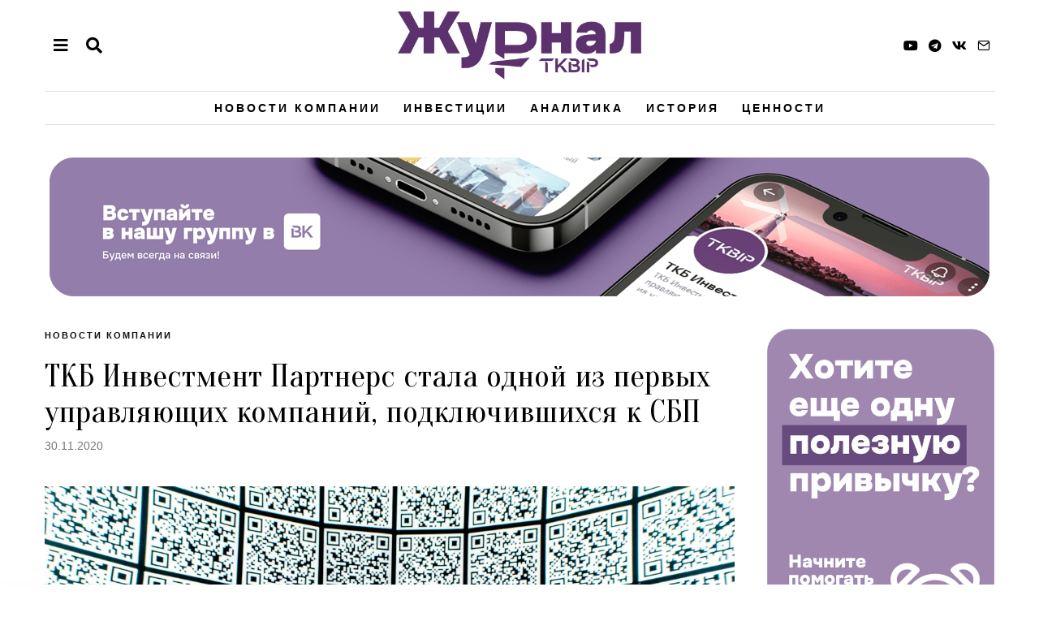

--- FILE ---
content_type: text/html; charset=UTF-8
request_url: https://journal.tkbip.ru/2020/11/30/sbp-payment/
body_size: 28366
content:
<!DOCTYPE html><html lang="ru-RU" class="no-js"><head><meta charset="UTF-8"><meta name="viewport" content="width=device-width, initial-scale=1.0"><link rel="profile" href="http://gmpg.org/xfn/11"> <!--[if lt IE 9]> <script src="https://journal.tkbip.ru/wp-content/themes/fox/js/html5.js"></script> <![endif]--> <script defer src="[data-uri]"></script> <meta name='robots' content='index, follow, max-image-preview:large, max-snippet:-1, max-video-preview:-1' /><style>img:is([sizes="auto" i], [sizes^="auto," i]) { contain-intrinsic-size: 3000px 1500px }</style><title>ТКБ Инвестмент Партнерс стала одной из первых управляющих компаний, подключившихся к СБП - Журнал ТКБ Инвестмент Партнерс</title><link rel="canonical" href="https://journal.tkbip.ru/2020/11/30/sbp-payment/" /><meta property="og:locale" content="ru_RU" /><meta property="og:type" content="article" /><meta property="og:title" content="ТКБ Инвестмент Партнерс стала одной из первых управляющих компаний, подключившихся к СБП - Журнал ТКБ Инвестмент Партнерс" /><meta property="og:description" content="Клиенты УК ТКБ Инвестмент Партнерс (АО) получили возможность при оформлении онлайн заявки на приобретение паев моментально совершить перечисление денежных средств в оплату паев, не выходя из Личного кабинета клиента. Для этого будет использоваться система быстрых платежей (СБП). Оператором сервиса стал Райффайзенбанк. Больше нет необходимости вбивать платежные реквизиты фонда, назначение перевода и номер заявки на приобретение паев. Все данные для платежа содержатся в сформированном QR-коде. Для завершения процесса перевода необходимо навести камеру смартфона на QR-код, находясь в мобильном приложении банка. Происходит считывание параметров перевода, зашитых в QR-код, и автоматическое формирование платежа. После этого денежные средства зачисляются на счет фонда. Процесс перечисления" /><meta property="og:url" content="https://journal.tkbip.ru/2020/11/30/sbp-payment/" /><meta property="og:site_name" content="Журнал ТКБ Инвестмент Партнерс" /><meta property="article:publisher" content="https://www.facebook.com/TKBIPRU/" /><meta property="article:published_time" content="2020-11-30T09:42:07+00:00" /><meta property="article:modified_time" content="2020-11-30T09:42:42+00:00" /><meta property="og:image" content="https://i2.wp.com/journal.tkbip.ru/wp-content/uploads/2020/09/sbp.jpg?fit=1200%2C800&ssl=1" /><meta property="og:image:width" content="1200" /><meta property="og:image:height" content="800" /><meta property="og:image:type" content="image/jpeg" /><meta name="author" content="Яна Боровикова" /><meta name="twitter:card" content="summary_large_image" /><meta name="twitter:label1" content="Написано автором" /><meta name="twitter:data1" content="Яна Боровикова" /> <script type="application/ld+json" class="yoast-schema-graph">{"@context":"https://schema.org","@graph":[{"@type":"Article","@id":"https://journal.tkbip.ru/2020/11/30/sbp-payment/#article","isPartOf":{"@id":"https://journal.tkbip.ru/2020/11/30/sbp-payment/"},"author":{"name":"Яна Боровикова","@id":"https://journal.tkbip.ru/#/schema/person/de2980d9ebbc5312d3cdd4165e0cf3ee"},"headline":"ТКБ Инвестмент Партнерс стала одной из первых управляющих компаний, подключившихся к СБП","datePublished":"2020-11-30T09:42:07+00:00","dateModified":"2020-11-30T09:42:42+00:00","mainEntityOfPage":{"@id":"https://journal.tkbip.ru/2020/11/30/sbp-payment/"},"wordCount":126,"commentCount":0,"publisher":{"@id":"https://journal.tkbip.ru/#organization"},"image":{"@id":"https://journal.tkbip.ru/2020/11/30/sbp-payment/#primaryimage"},"thumbnailUrl":"https://i0.wp.com/journal.tkbip.ru/wp-content/uploads/2020/09/sbp.jpg?fit=1200%2C800&ssl=1","keywords":["новости","ПИФ"],"articleSection":["Новости компании"],"inLanguage":"ru-RU"},{"@type":"WebPage","@id":"https://journal.tkbip.ru/2020/11/30/sbp-payment/","url":"https://journal.tkbip.ru/2020/11/30/sbp-payment/","name":"ТКБ Инвестмент Партнерс стала одной из первых управляющих компаний, подключившихся к СБП - Журнал ТКБ Инвестмент Партнерс","isPartOf":{"@id":"https://journal.tkbip.ru/#website"},"primaryImageOfPage":{"@id":"https://journal.tkbip.ru/2020/11/30/sbp-payment/#primaryimage"},"image":{"@id":"https://journal.tkbip.ru/2020/11/30/sbp-payment/#primaryimage"},"thumbnailUrl":"https://i0.wp.com/journal.tkbip.ru/wp-content/uploads/2020/09/sbp.jpg?fit=1200%2C800&ssl=1","datePublished":"2020-11-30T09:42:07+00:00","dateModified":"2020-11-30T09:42:42+00:00","breadcrumb":{"@id":"https://journal.tkbip.ru/2020/11/30/sbp-payment/#breadcrumb"},"inLanguage":"ru-RU","potentialAction":[{"@type":"ReadAction","target":["https://journal.tkbip.ru/2020/11/30/sbp-payment/"]}]},{"@type":"ImageObject","inLanguage":"ru-RU","@id":"https://journal.tkbip.ru/2020/11/30/sbp-payment/#primaryimage","url":"https://i0.wp.com/journal.tkbip.ru/wp-content/uploads/2020/09/sbp.jpg?fit=1200%2C800&ssl=1","contentUrl":"https://i0.wp.com/journal.tkbip.ru/wp-content/uploads/2020/09/sbp.jpg?fit=1200%2C800&ssl=1","width":1200,"height":800},{"@type":"BreadcrumbList","@id":"https://journal.tkbip.ru/2020/11/30/sbp-payment/#breadcrumb","itemListElement":[{"@type":"ListItem","position":1,"name":"Home","item":"https://journal.tkbip.ru/"},{"@type":"ListItem","position":2,"name":"ТКБ Инвестмент Партнерс стала одной из первых управляющих компаний, подключившихся к СБП"}]},{"@type":"WebSite","@id":"https://journal.tkbip.ru/#website","url":"https://journal.tkbip.ru/","name":"Журнал ТКБ Инвестмент Партнерс","description":"Журнал об эффективных инвестициях","publisher":{"@id":"https://journal.tkbip.ru/#organization"},"potentialAction":[{"@type":"SearchAction","target":{"@type":"EntryPoint","urlTemplate":"https://journal.tkbip.ru/?s={search_term_string}"},"query-input":{"@type":"PropertyValueSpecification","valueRequired":true,"valueName":"search_term_string"}}],"inLanguage":"ru-RU"},{"@type":"Organization","@id":"https://journal.tkbip.ru/#organization","name":"ТКБ Инвестмент Партнерс","url":"https://journal.tkbip.ru/","logo":{"@type":"ImageObject","inLanguage":"ru-RU","@id":"https://journal.tkbip.ru/#/schema/logo/image/","url":"https://journal.tkbip.ru/wp-content/uploads/2018/07/TKB_R.png","contentUrl":"https://journal.tkbip.ru/wp-content/uploads/2018/07/TKB_R.png","width":545,"height":120,"caption":"ТКБ Инвестмент Партнерс"},"image":{"@id":"https://journal.tkbip.ru/#/schema/logo/image/"},"sameAs":["https://www.facebook.com/TKBIPRU/","https://www.youtube.com/user/TKBBNPPIP"]},{"@type":"Person","@id":"https://journal.tkbip.ru/#/schema/person/de2980d9ebbc5312d3cdd4165e0cf3ee","name":"Яна Боровикова","image":{"@type":"ImageObject","inLanguage":"ru-RU","@id":"https://journal.tkbip.ru/#/schema/person/image/","url":"https://secure.gravatar.com/avatar/a7026e8042b860546e2d37157f7e7ed1?s=96&d=mm&r=g","contentUrl":"https://secure.gravatar.com/avatar/a7026e8042b860546e2d37157f7e7ed1?s=96&d=mm&r=g","caption":"Яна Боровикова"}}]}</script> <link rel='dns-prefetch' href='//stats.wp.com' /><link rel='dns-prefetch' href='//fonts.googleapis.com' /><link href='https://fonts.gstatic.com' crossorigin rel='preconnect' /><link rel='preconnect' href='//i0.wp.com' /><link rel='preconnect' href='//c0.wp.com' /><link rel="alternate" type="application/rss+xml" title="Журнал ТКБ Инвестмент Партнерс &raquo; Лента" href="https://journal.tkbip.ru/feed/" /><style>.lazyload,
			.lazyloading {
				max-width: 100%;
			}</style> <script defer src="[data-uri]"></script> <link rel='stylesheet' id='embedpress-css-css' href='https://journal.tkbip.ru/wp-content/cache/autoptimize/autoptimize_single_a1a7048cd18b9a2a58c7e58210687889.php?ver=1763545851' media='all' /><link rel='stylesheet' id='embedpress-blocks-style-css' href='https://journal.tkbip.ru/wp-content/cache/autoptimize/autoptimize_single_635a87713bc7ae3b7424f865021a4702.php?ver=1763545851' media='all' /><style id='wp-emoji-styles-inline-css'>img.wp-smiley, img.emoji {
		display: inline !important;
		border: none !important;
		box-shadow: none !important;
		height: 1em !important;
		width: 1em !important;
		margin: 0 0.07em !important;
		vertical-align: -0.1em !important;
		background: none !important;
		padding: 0 !important;
	}</style><link rel='stylesheet' id='wp-block-library-css' href='https://journal.tkbip.ru/wp-includes/css/dist/block-library/style.min.css?ver=6.6.2' media='all' /><link rel='stylesheet' id='wp-components-css' href='https://journal.tkbip.ru/wp-includes/css/dist/components/style.min.css?ver=6.6.2' media='all' /><link rel='stylesheet' id='wp-preferences-css' href='https://journal.tkbip.ru/wp-includes/css/dist/preferences/style.min.css?ver=6.6.2' media='all' /><link rel='stylesheet' id='wp-block-editor-css' href='https://journal.tkbip.ru/wp-includes/css/dist/block-editor/style.min.css?ver=6.6.2' media='all' /><link rel='stylesheet' id='wp-reusable-blocks-css' href='https://journal.tkbip.ru/wp-includes/css/dist/reusable-blocks/style.min.css?ver=6.6.2' media='all' /><link rel='stylesheet' id='wp-patterns-css' href='https://journal.tkbip.ru/wp-includes/css/dist/patterns/style.min.css?ver=6.6.2' media='all' /><link rel='stylesheet' id='wp-editor-css' href='https://journal.tkbip.ru/wp-includes/css/dist/editor/style.min.css?ver=6.6.2' media='all' /><link rel='stylesheet' id='algori_pdf_viewer-cgb-style-css-css' href='https://journal.tkbip.ru/wp-content/cache/autoptimize/autoptimize_single_1d9233d3b98c5a148167b654c1cd9020.php' media='all' /><link rel='stylesheet' id='mediaelement-css' href='https://journal.tkbip.ru/wp-includes/js/mediaelement/mediaelementplayer-legacy.min.css?ver=4.2.17' media='all' /><link rel='stylesheet' id='wp-mediaelement-css' href='https://journal.tkbip.ru/wp-includes/js/mediaelement/wp-mediaelement.min.css?ver=6.6.2' media='all' /><style id='jetpack-sharing-buttons-style-inline-css'>.jetpack-sharing-buttons__services-list{display:flex;flex-direction:row;flex-wrap:wrap;gap:0;list-style-type:none;margin:5px;padding:0}.jetpack-sharing-buttons__services-list.has-small-icon-size{font-size:12px}.jetpack-sharing-buttons__services-list.has-normal-icon-size{font-size:16px}.jetpack-sharing-buttons__services-list.has-large-icon-size{font-size:24px}.jetpack-sharing-buttons__services-list.has-huge-icon-size{font-size:36px}@media print{.jetpack-sharing-buttons__services-list{display:none!important}}.editor-styles-wrapper .wp-block-jetpack-sharing-buttons{gap:0;padding-inline-start:0}ul.jetpack-sharing-buttons__services-list.has-background{padding:1.25em 2.375em}</style><style id='classic-theme-styles-inline-css'>/*! This file is auto-generated */
.wp-block-button__link{color:#fff;background-color:#32373c;border-radius:9999px;box-shadow:none;text-decoration:none;padding:calc(.667em + 2px) calc(1.333em + 2px);font-size:1.125em}.wp-block-file__button{background:#32373c;color:#fff;text-decoration:none}</style><style id='global-styles-inline-css'>:root{--wp--preset--aspect-ratio--square: 1;--wp--preset--aspect-ratio--4-3: 4/3;--wp--preset--aspect-ratio--3-4: 3/4;--wp--preset--aspect-ratio--3-2: 3/2;--wp--preset--aspect-ratio--2-3: 2/3;--wp--preset--aspect-ratio--16-9: 16/9;--wp--preset--aspect-ratio--9-16: 9/16;--wp--preset--color--black: #000000;--wp--preset--color--cyan-bluish-gray: #abb8c3;--wp--preset--color--white: #ffffff;--wp--preset--color--pale-pink: #f78da7;--wp--preset--color--vivid-red: #cf2e2e;--wp--preset--color--luminous-vivid-orange: #ff6900;--wp--preset--color--luminous-vivid-amber: #fcb900;--wp--preset--color--light-green-cyan: #7bdcb5;--wp--preset--color--vivid-green-cyan: #00d084;--wp--preset--color--pale-cyan-blue: #8ed1fc;--wp--preset--color--vivid-cyan-blue: #0693e3;--wp--preset--color--vivid-purple: #9b51e0;--wp--preset--gradient--vivid-cyan-blue-to-vivid-purple: linear-gradient(135deg,rgba(6,147,227,1) 0%,rgb(155,81,224) 100%);--wp--preset--gradient--light-green-cyan-to-vivid-green-cyan: linear-gradient(135deg,rgb(122,220,180) 0%,rgb(0,208,130) 100%);--wp--preset--gradient--luminous-vivid-amber-to-luminous-vivid-orange: linear-gradient(135deg,rgba(252,185,0,1) 0%,rgba(255,105,0,1) 100%);--wp--preset--gradient--luminous-vivid-orange-to-vivid-red: linear-gradient(135deg,rgba(255,105,0,1) 0%,rgb(207,46,46) 100%);--wp--preset--gradient--very-light-gray-to-cyan-bluish-gray: linear-gradient(135deg,rgb(238,238,238) 0%,rgb(169,184,195) 100%);--wp--preset--gradient--cool-to-warm-spectrum: linear-gradient(135deg,rgb(74,234,220) 0%,rgb(151,120,209) 20%,rgb(207,42,186) 40%,rgb(238,44,130) 60%,rgb(251,105,98) 80%,rgb(254,248,76) 100%);--wp--preset--gradient--blush-light-purple: linear-gradient(135deg,rgb(255,206,236) 0%,rgb(152,150,240) 100%);--wp--preset--gradient--blush-bordeaux: linear-gradient(135deg,rgb(254,205,165) 0%,rgb(254,45,45) 50%,rgb(107,0,62) 100%);--wp--preset--gradient--luminous-dusk: linear-gradient(135deg,rgb(255,203,112) 0%,rgb(199,81,192) 50%,rgb(65,88,208) 100%);--wp--preset--gradient--pale-ocean: linear-gradient(135deg,rgb(255,245,203) 0%,rgb(182,227,212) 50%,rgb(51,167,181) 100%);--wp--preset--gradient--electric-grass: linear-gradient(135deg,rgb(202,248,128) 0%,rgb(113,206,126) 100%);--wp--preset--gradient--midnight: linear-gradient(135deg,rgb(2,3,129) 0%,rgb(40,116,252) 100%);--wp--preset--font-size--small: 13px;--wp--preset--font-size--medium: 20px;--wp--preset--font-size--large: 36px;--wp--preset--font-size--x-large: 42px;--wp--preset--spacing--20: 0.44rem;--wp--preset--spacing--30: 0.67rem;--wp--preset--spacing--40: 1rem;--wp--preset--spacing--50: 1.5rem;--wp--preset--spacing--60: 2.25rem;--wp--preset--spacing--70: 3.38rem;--wp--preset--spacing--80: 5.06rem;--wp--preset--shadow--natural: 6px 6px 9px rgba(0, 0, 0, 0.2);--wp--preset--shadow--deep: 12px 12px 50px rgba(0, 0, 0, 0.4);--wp--preset--shadow--sharp: 6px 6px 0px rgba(0, 0, 0, 0.2);--wp--preset--shadow--outlined: 6px 6px 0px -3px rgba(255, 255, 255, 1), 6px 6px rgba(0, 0, 0, 1);--wp--preset--shadow--crisp: 6px 6px 0px rgba(0, 0, 0, 1);}:where(.is-layout-flex){gap: 0.5em;}:where(.is-layout-grid){gap: 0.5em;}body .is-layout-flex{display: flex;}.is-layout-flex{flex-wrap: wrap;align-items: center;}.is-layout-flex > :is(*, div){margin: 0;}body .is-layout-grid{display: grid;}.is-layout-grid > :is(*, div){margin: 0;}:where(.wp-block-columns.is-layout-flex){gap: 2em;}:where(.wp-block-columns.is-layout-grid){gap: 2em;}:where(.wp-block-post-template.is-layout-flex){gap: 1.25em;}:where(.wp-block-post-template.is-layout-grid){gap: 1.25em;}.has-black-color{color: var(--wp--preset--color--black) !important;}.has-cyan-bluish-gray-color{color: var(--wp--preset--color--cyan-bluish-gray) !important;}.has-white-color{color: var(--wp--preset--color--white) !important;}.has-pale-pink-color{color: var(--wp--preset--color--pale-pink) !important;}.has-vivid-red-color{color: var(--wp--preset--color--vivid-red) !important;}.has-luminous-vivid-orange-color{color: var(--wp--preset--color--luminous-vivid-orange) !important;}.has-luminous-vivid-amber-color{color: var(--wp--preset--color--luminous-vivid-amber) !important;}.has-light-green-cyan-color{color: var(--wp--preset--color--light-green-cyan) !important;}.has-vivid-green-cyan-color{color: var(--wp--preset--color--vivid-green-cyan) !important;}.has-pale-cyan-blue-color{color: var(--wp--preset--color--pale-cyan-blue) !important;}.has-vivid-cyan-blue-color{color: var(--wp--preset--color--vivid-cyan-blue) !important;}.has-vivid-purple-color{color: var(--wp--preset--color--vivid-purple) !important;}.has-black-background-color{background-color: var(--wp--preset--color--black) !important;}.has-cyan-bluish-gray-background-color{background-color: var(--wp--preset--color--cyan-bluish-gray) !important;}.has-white-background-color{background-color: var(--wp--preset--color--white) !important;}.has-pale-pink-background-color{background-color: var(--wp--preset--color--pale-pink) !important;}.has-vivid-red-background-color{background-color: var(--wp--preset--color--vivid-red) !important;}.has-luminous-vivid-orange-background-color{background-color: var(--wp--preset--color--luminous-vivid-orange) !important;}.has-luminous-vivid-amber-background-color{background-color: var(--wp--preset--color--luminous-vivid-amber) !important;}.has-light-green-cyan-background-color{background-color: var(--wp--preset--color--light-green-cyan) !important;}.has-vivid-green-cyan-background-color{background-color: var(--wp--preset--color--vivid-green-cyan) !important;}.has-pale-cyan-blue-background-color{background-color: var(--wp--preset--color--pale-cyan-blue) !important;}.has-vivid-cyan-blue-background-color{background-color: var(--wp--preset--color--vivid-cyan-blue) !important;}.has-vivid-purple-background-color{background-color: var(--wp--preset--color--vivid-purple) !important;}.has-black-border-color{border-color: var(--wp--preset--color--black) !important;}.has-cyan-bluish-gray-border-color{border-color: var(--wp--preset--color--cyan-bluish-gray) !important;}.has-white-border-color{border-color: var(--wp--preset--color--white) !important;}.has-pale-pink-border-color{border-color: var(--wp--preset--color--pale-pink) !important;}.has-vivid-red-border-color{border-color: var(--wp--preset--color--vivid-red) !important;}.has-luminous-vivid-orange-border-color{border-color: var(--wp--preset--color--luminous-vivid-orange) !important;}.has-luminous-vivid-amber-border-color{border-color: var(--wp--preset--color--luminous-vivid-amber) !important;}.has-light-green-cyan-border-color{border-color: var(--wp--preset--color--light-green-cyan) !important;}.has-vivid-green-cyan-border-color{border-color: var(--wp--preset--color--vivid-green-cyan) !important;}.has-pale-cyan-blue-border-color{border-color: var(--wp--preset--color--pale-cyan-blue) !important;}.has-vivid-cyan-blue-border-color{border-color: var(--wp--preset--color--vivid-cyan-blue) !important;}.has-vivid-purple-border-color{border-color: var(--wp--preset--color--vivid-purple) !important;}.has-vivid-cyan-blue-to-vivid-purple-gradient-background{background: var(--wp--preset--gradient--vivid-cyan-blue-to-vivid-purple) !important;}.has-light-green-cyan-to-vivid-green-cyan-gradient-background{background: var(--wp--preset--gradient--light-green-cyan-to-vivid-green-cyan) !important;}.has-luminous-vivid-amber-to-luminous-vivid-orange-gradient-background{background: var(--wp--preset--gradient--luminous-vivid-amber-to-luminous-vivid-orange) !important;}.has-luminous-vivid-orange-to-vivid-red-gradient-background{background: var(--wp--preset--gradient--luminous-vivid-orange-to-vivid-red) !important;}.has-very-light-gray-to-cyan-bluish-gray-gradient-background{background: var(--wp--preset--gradient--very-light-gray-to-cyan-bluish-gray) !important;}.has-cool-to-warm-spectrum-gradient-background{background: var(--wp--preset--gradient--cool-to-warm-spectrum) !important;}.has-blush-light-purple-gradient-background{background: var(--wp--preset--gradient--blush-light-purple) !important;}.has-blush-bordeaux-gradient-background{background: var(--wp--preset--gradient--blush-bordeaux) !important;}.has-luminous-dusk-gradient-background{background: var(--wp--preset--gradient--luminous-dusk) !important;}.has-pale-ocean-gradient-background{background: var(--wp--preset--gradient--pale-ocean) !important;}.has-electric-grass-gradient-background{background: var(--wp--preset--gradient--electric-grass) !important;}.has-midnight-gradient-background{background: var(--wp--preset--gradient--midnight) !important;}.has-small-font-size{font-size: var(--wp--preset--font-size--small) !important;}.has-medium-font-size{font-size: var(--wp--preset--font-size--medium) !important;}.has-large-font-size{font-size: var(--wp--preset--font-size--large) !important;}.has-x-large-font-size{font-size: var(--wp--preset--font-size--x-large) !important;}
:where(.wp-block-post-template.is-layout-flex){gap: 1.25em;}:where(.wp-block-post-template.is-layout-grid){gap: 1.25em;}
:where(.wp-block-columns.is-layout-flex){gap: 2em;}:where(.wp-block-columns.is-layout-grid){gap: 2em;}
:root :where(.wp-block-pullquote){font-size: 1.5em;line-height: 1.6;}</style><link rel='stylesheet' id='contact-form-7-css' href='https://journal.tkbip.ru/wp-content/cache/autoptimize/autoptimize_single_3fd2afa98866679439097f4ab102fe0a.php?ver=6.0.6' media='all' /><link rel='stylesheet' id='wi-fonts-css' href='https://fonts.googleapis.com/css?family=Oranienbaum%3A400%7CBentham%3A400&#038;subset=latin%2Clatin-ext%2Ccyrillic%2Ccyrillic-ext&#038;display=swap&#038;ver=4.7.2' media='all' /><link rel='stylesheet' id='style-css' href='https://journal.tkbip.ru/wp-content/themes/fox/style.min.css?ver=4.7.2' media='all' /><style id='style-inline-css'>.color-accent,.social-list.style-plain:not(.style-text_color) a:hover,.wi-mainnav ul.menu ul > li:hover > a,
    .wi-mainnav ul.menu ul li.current-menu-item > a,
    .wi-mainnav ul.menu ul li.current-menu-ancestor > a,.related-title a:hover,.pagination-1 a.page-numbers:hover,.pagination-4 a.page-numbers:hover,.page-links > a:hover,.reading-progress-wrapper,.widget_archive a:hover, .widget_nav_menu a:hover, .widget_meta a:hover, .widget_recent_entries a:hover, .widget_categories a:hover, .widget_product_categories a:hover,.tagcloud a:hover,.header-cart a:hover,.woocommerce .star-rating span:before,.null-instagram-feed .clear a:hover,.widget a.readmore:hover{color:#083868}.bg-accent,html .mejs-controls .mejs-time-rail .mejs-time-current,.fox-btn.btn-primary, button.btn-primary, input.btn-primary[type="button"], input.btn-primary[type="reset"], input.btn-primary[type="submit"],.social-list.style-black a:hover,.style--slider-nav-text .flex-direction-nav a:hover, .style--slider-nav-text .slick-nav:hover,.header-cart-icon .num,.post-item-thumbnail:hover .video-indicator-solid,a.more-link:hover,.post-newspaper .related-thumbnail,.pagination-4 span.page-numbers:not(.dots),.review-item.overall .review-score,#respond #submit:hover,.dropcap-color, .style--dropcap-color .enable-dropcap .dropcap-content > p:first-of-type:first-letter, .style--dropcap-color p.has-drop-cap:not(:focus):first-letter,.style--list-widget-3 .fox-post-count,.style--tagcloud-3 .tagcloud a:hover,.blog-widget-small .thumbnail-index,.foxmc-button-primary input[type="submit"],#footer-search .submit:hover,.wpcf7-submit:hover,.woocommerce .widget_price_filter .ui-slider .ui-slider-range,
.woocommerce .widget_price_filter .ui-slider .ui-slider-handle,.woocommerce span.onsale,
.woocommerce ul.products li.product .onsale,.woocommerce #respond input#submit.alt:hover,
.woocommerce a.button.alt:hover,
.woocommerce button.button.alt:hover,
.woocommerce input.button.alt:hover,.woocommerce a.add_to_cart_button:hover,.woocommerce #review_form #respond .form-submit input:hover{background-color:#083868}.review-item.overall .review-score,.partial-content,.style--tagcloud-3 .tagcloud a:hover,.null-instagram-feed .clear a:hover{border-color:#083868}.reading-progress-wrapper::-webkit-progress-value{background-color:#083868}.reading-progress-wrapper::-moz-progress-value{background-color:#083868}.home.blog .wi-content{padding-top:20px;padding-bottom:60px}.header-search-wrapper .search-btn, .header-cart-icon, .hamburger-btn{font-size:20px}html .fox-theme .sticky-header-background{opacity:1}.header-sticky-element.before-sticky #wi-logo img, .header-sticky-element.before-sticky .wi-logo img{height:20px}.fox-logo img{width:300px}.wi-mainnav ul.menu > li:hover > a{color:#083868}.wi-mainnav ul.menu > li.current-menu-item > a, .wi-mainnav ul.menu > li.current-menu-ancestor > a,
    .row-nav-style-active-1 .wi-mainnav ul.menu > li.current-menu-item > a, .row-nav-style-active-1 .wi-mainnav ul.menu > li.current-menu-ancestor > a {color:#083868}.row-nav-style-active-1 .wi-mainnav ul.menu > li.current-menu-item > a, .row-nav-style-active-1 .wi-mainnav ul.menu > li.current-menu-ancestor > a{background-color:#ffffff}.header-row-nav .container{border-color:#e0e0e0}#footer-logo img{width:200px}.list-thumbnail{width:280px}.share-style-custom a{width:40px}.fox-share.color-custom a{color:#5c316d}.fox-share.background-custom a{background-color:#eeeeee}.fox-share.hover-color-custom a:hover{color:#ffffff}.reading-progress-wrapper{height:6px}body{color:#000000}a{color:#5c316d}a:hover{color:#083868}textarea,table,td, th,.fox-input,
input[type="color"], input[type="date"], input[type="datetime"], input[type="datetime-local"], input[type="email"], input[type="month"], input[type="number"], input[type="password"], input[type="search"], input[type="tel"], input[type="text"], input[type="time"], input[type="url"], input[type="week"], input:not([type]), textarea,select,.fox-slider-rich,.style--tag-block .fox-term-list a,.header-sticky-element.before-sticky,.post-sep,.blog-related,.blog-related .line,.post-list-sep,.article-small,
.article-tall,.article-small-list,.pagination-1 .pagination-inner,.toparea > .container,.single-heading,.single-heading span:before, .single-heading span:after,.authorbox-simple,.post-nav-simple,#posts-small-heading,.commentlist li + li > .comment-body,.commentlist ul.children,.hero-meta .header-main,.widget,.widget_archive ul, .widget_nav_menu ul, .widget_meta ul, .widget_recent_entries ul, .widget_categories ul, .widget_product_categories ul,.widget_archive li, .widget_nav_menu li, .widget_meta li, .widget_recent_entries li, .widget_categories li, .widget_product_categories li,#footer-widgets,#footer-bottom,#backtotop,.offcanvas-nav li + li > a,.woocommerce div.product .woocommerce-tabs ul.tabs:before,.woocommerce div.product .woocommerce-tabs ul.tabs li a,.products.related > h2,
.products.upsells > h2,
.cross-sells > h2,.woocommerce table.shop_table,#add_payment_method table.cart td.actions .coupon .input-text, .woocommerce-cart table.cart td.actions .coupon .input-text, .woocommerce-checkout table.cart td.actions .coupon .input-text,.woocommerce-MyAccount-navigation ul li + li{border-color:#eaeaea}.fox-input, input[type="color"], input[type="date"], input[type="datetime"], input[type="datetime-local"], input[type="email"], input[type="month"], input[type="number"], input[type="password"], input[type="search"], input[type="tel"], input[type="text"], input[type="time"], input[type="url"], input[type="week"], input:not([type]), textarea{color:#aaaaaa;background-color:#ffffff}.fox-input:focus, input[type="color"]:focus, input[type="date"]:focus, input[type="datetime"]:focus, input[type="datetime-local"]:focus, input[type="email"]:focus, input[type="month"]:focus, input[type="number"]:focus, input[type="password"]:focus, input[type="search"]:focus, input[type="tel"]:focus, input[type="text"]:focus, input[type="time"]:focus, input[type="url"]:focus, input[type="week"]:focus, input:not([type]):focus, textarea:focus{color:#000000;background-color:#ffffff}blockquote{text-align:center}.post-item-title a:hover{text-decoration:none}.post-item-meta{color:#777777}.post-item-meta a{color:#777777}.post-item-meta a:hover{color:#000000}.standalone-categories a{color:#111111}body .elementor-section.elementor-section-boxed>.elementor-container{max-width:1210px}@media (min-width: 1200px) {.container,.cool-thumbnail-size-big .post-thumbnail{width:1170px}body.layout-boxed .wi-wrapper{width:1230px}}@media (min-width:1024px) {.secondary, .section-secondary{width:280px}.has-sidebar .primary, .section-has-sidebar .section-primary, .section-sep{width:calc(100% - 280px)}}body,.font-body,.fox-btn,button,input[type="button"],input[type="reset"],input[type="submit"],.post-item-meta,.standalone-categories,.wi-mainnav ul.menu > li > a,.footer-bottom .widget_nav_menu,#footernav,.offcanvas-nav,.wi-mainnav ul.menu ul,.header-builder .widget_nav_menu  ul.menu ul,.post-item-subtitle,body.single:not(.elementor-page) .entry-content,body.page:not(.elementor-page) .entry-content,.widget-title,.section-heading h2,.fox-heading .heading-title-main,.article-big .readmore,.fox-input,input[type="color"],input[type="date"],input[type="datetime"],input[type="datetime-local"],input[type="email"],input[type="month"],input[type="number"],input[type="password"],input[type="search"],input[type="tel"],input[type="text"],input[type="time"],input[type="url"],input[type="week"],input:not([type]),textarea,blockquote,.wi-dropcap,.enable-dropcap .dropcap-content > p:first-of-type:first-letter,p.has-drop-cap:not(:focus):first-letter,.wp-caption-text,.post-thumbnail-standard figcaption,.wp-block-image figcaption,.blocks-gallery-caption,.footer-copyright{font-family:"Arial",sans-serif}.font-heading,h1,h2,h3,h4,h5,h6,.wp-block-quote.is-large cite,.wp-block-quote.is-style-large cite,.fox-term-list,.wp-block-cover-text,.title-label,.thumbnail-view,.readmore,a.more-link,.post-big a.more-link,.style--slider-navtext .flex-direction-nav a,.min-logo-text,.page-links-container,.authorbox-nav,.post-navigation .post-title,.review-criterion,.review-score,.review-text,.commentlist .fn,.reply a,.widget_archive,.widget_nav_menu,.widget_meta,.widget_recent_entries,.widget_categories,.widget_product_categories,.widget_rss > ul a.rsswidget,.widget_rss > ul > li > cite,.widget_recent_comments,#backtotop,.view-count,.tagcloud,.woocommerce span.onsale,.woocommerce ul.products li.product .onsale,.woocommerce #respond input#submit,.woocommerce a.button,.woocommerce button.button,.woocommerce input.button,.woocommerce a.added_to_cart,.woocommerce nav.woocommerce-pagination ul,.woocommerce div.product p.price,.woocommerce div.product span.price,.woocommerce div.product .woocommerce-tabs ul.tabs li a,.woocommerce #reviews #comments ol.commentlist li .comment-text p.meta,.woocommerce table.shop_table th,.woocommerce table.shop_table td.product-name a,.fox-logo,.mobile-logo-text,.slogan,.post-item-title,.single .post-item-title.post-title,.page-title,.single-heading{font-family:"Oranienbaum",serif}.archive-title{font-family:"Bentham",serif}body, .font-body{font-size:16px;font-weight:400;font-style:normal;text-transform:none;letter-spacing:0px;line-height:1.5}h1, h2, h3, h4, h5, h6{font-weight:400;text-transform:none;line-height:1.1}h2{font-size:2.0625em;font-style:normal}h3{font-size:1.625em;font-style:normal}h4{font-size:1.25em;font-style:normal}.fox-logo, .min-logo-text, .mobile-logo-text{font-size:60px;font-weight:400;font-style:normal;text-transform:uppercase;letter-spacing:0px;line-height:1.1}.slogan{font-size:0.8125em;font-weight:400;font-style:normal;text-transform:uppercase;letter-spacing:6px;line-height:1.1}.wi-mainnav ul.menu > li > a, .footer-bottom .widget_nav_menu, #footernav, .offcanvas-nav{font-size:14px;font-weight:700;text-transform:uppercase;letter-spacing:3px}.wi-mainnav ul.menu ul, .header-builder .widget_nav_menu  ul.menu ul{font-style:normal}.post-item-title{font-weight:400;font-style:normal}.post-item-meta{font-size:14px;font-weight:400;font-style:normal;letter-spacing:0px}.standalone-categories{font-size:11px;font-weight:700;font-style:normal;letter-spacing:2px}.archive-title{font-weight:400;font-style:normal}.single .post-item-title.post-title, .page-title{font-size:2.5em;font-weight:400;font-style:normal}.post-item-subtitle{font-size:18px;font-weight:300;font-style:normal}body.single:not(.elementor-page) .entry-content, body.page:not(.elementor-page) .entry-content{font-size:17px;font-style:normal;line-height:1.8}.single-heading{font-size:14px;font-weight:700;font-style:normal;text-transform:uppercase;letter-spacing:2px}.widget-title{font-size:12px;font-weight:700;font-style:normal;text-transform:uppercase;letter-spacing:3px}.section-heading h2, .fox-heading .heading-title-main{font-weight:700;font-style:normal;text-transform:uppercase;letter-spacing:3px}.fox-btn, button, input[type="button"], input[type="reset"], input[type="submit"], .article-big .readmore{font-size:10px;font-weight:700;font-style:normal;text-transform:uppercase;letter-spacing:2px}.fox-input, input[type="color"], input[type="date"], input[type="datetime"], input[type="datetime-local"], input[type="email"], input[type="month"], input[type="number"], input[type="password"], input[type="search"], input[type="tel"], input[type="text"], input[type="time"], input[type="url"], input[type="week"], input:not([type]), textarea{font-style:normal}blockquote{font-size:1.4em;font-weight:400;font-style:italic}.wi-dropcap,.enable-dropcap .dropcap-content > p:first-of-type:first-letter, p.has-drop-cap:not(:focus):first-letter{font-style:normal}.wp-caption-text, .post-thumbnail-standard figcaption, .wp-block-image figcaption, .blocks-gallery-caption{font-style:normal}.footer-copyright{font-size:12px;font-style:normal}.offcanvas-nav{font-style:normal}@media only screen and (max-width: 1023px){.fox-logo, .min-logo-text, .mobile-logo-text{font-size:40px}.post-item-meta{font-size:14px}.single .post-item-title.post-title, .page-title{font-size:2em}.post-item-subtitle{font-size:18px}body.single:not(.elementor-page) .entry-content, body.page:not(.elementor-page) .entry-content{font-size:15px}.single-heading{font-size:13px}}@media only screen and (max-width: 567px){body, .font-body{font-size:14px}.fox-logo, .min-logo-text, .mobile-logo-text{font-size:20px}.post-item-meta{font-size:13px}.single .post-item-title.post-title, .page-title{font-size:1.5em}.post-item-subtitle{font-size:16px}body.single:not(.elementor-page) .entry-content, body.page:not(.elementor-page) .entry-content{font-size:14px}.single-heading{font-size:12px}}.widget-title{margin-bottom:20px}.fox-input, input[type="color"], input[type="date"], input[type="datetime"], input[type="datetime-local"], input[type="email"], input[type="month"], input[type="number"], input[type="password"], input[type="search"], input[type="tel"], input[type="text"], input[type="time"], input[type="url"], input[type="week"], input:not([type]), textarea{border-color:#d0d0d0}body.layout-boxed{background-size:contain;background-position:left top;background-repeat:no-repeat}#footer-widgets{background-color:#f9f9f9}#footer-bottom{background-color:#743b8b}.reading-progress-wrapper::-webkit-progress-value {background-color:#5c316d}.reading-progress-wrapper::-moz-progress-bar {background-color:#5c316d}</style> <script src="https://journal.tkbip.ru/wp-includes/js/jquery/jquery.min.js?ver=3.7.1" id="jquery-core-js"></script> <script defer src="https://journal.tkbip.ru/wp-includes/js/jquery/jquery-migrate.min.js?ver=3.4.1" id="jquery-migrate-js"></script> <link rel="https://api.w.org/" href="https://journal.tkbip.ru/wp-json/" /><link rel="alternate" title="JSON" type="application/json" href="https://journal.tkbip.ru/wp-json/wp/v2/posts/2830" /><link rel="EditURI" type="application/rsd+xml" title="RSD" href="https://journal.tkbip.ru/xmlrpc.php?rsd" /><meta name="generator" content="WordPress 6.6.2" /><link rel='shortlink' href='https://journal.tkbip.ru/?p=2830' />  <script defer src="[data-uri]"></script> <noscript><div><img src="https://mc.yandex.ru/watch/32058796" style="position:absolute; left:-9999px;" alt="" /></div></noscript><meta name="yandex-verification" content="c7d030e29c4978ff" /><meta name="yandex-verification" content="edbc529379a683bf" />  <script defer src="[data-uri]"></script><noscript><div> <img src="https://top-fwz1.mail.ru/counter?id=3177749;js=na" style="border:0;position:absolute;left:-9999px;" alt="Top.Mail.Ru" /></div></noscript>  <script defer src="[data-uri]"></script><noscript><img src="https://vk.com/rtrg?p=VK-RTRG-1300874-b60w6" style="position:fixed; left:-999px;" alt=""/></noscript><meta name="zen-verification" content="OvJasEUt96QEsFsRmD23MnodU3qQDxgHCG86CfPSMG13Adb7w02Zh16psLzKBoLh" /><style>img#wpstats{display:none}</style> <script defer src="[data-uri]"></script> <style>.no-js img.lazyload {
				display: none;
			}

			figure.wp-block-image img.lazyloading {
				min-width: 150px;
			}

			.lazyload,
			.lazyloading {
				--smush-placeholder-width: 100px;
				--smush-placeholder-aspect-ratio: 1/1;
				width: var(--smush-image-width, var(--smush-placeholder-width)) !important;
				aspect-ratio: var(--smush-image-aspect-ratio, var(--smush-placeholder-aspect-ratio)) !important;
			}

						.lazyload, .lazyloading {
				opacity: 0;
			}

			.lazyloaded {
				opacity: 1;
				transition: opacity 400ms;
				transition-delay: 0ms;
			}</style><meta property="og:image" content="https://journal.tkbip.ru/wp-content/uploads/2020/09/sbp.jpg"/><meta property="og:image:secure_url" content="https://journal.tkbip.ru/wp-content/uploads/2020/09/sbp.jpg" /><meta name="generator" content="Elementor 3.34.4; features: e_font_icon_svg, additional_custom_breakpoints; settings: css_print_method-external, google_font-enabled, font_display-auto"><style>.e-con.e-parent:nth-of-type(n+4):not(.e-lazyloaded):not(.e-no-lazyload),
				.e-con.e-parent:nth-of-type(n+4):not(.e-lazyloaded):not(.e-no-lazyload) * {
					background-image: none !important;
				}
				@media screen and (max-height: 1024px) {
					.e-con.e-parent:nth-of-type(n+3):not(.e-lazyloaded):not(.e-no-lazyload),
					.e-con.e-parent:nth-of-type(n+3):not(.e-lazyloaded):not(.e-no-lazyload) * {
						background-image: none !important;
					}
				}
				@media screen and (max-height: 640px) {
					.e-con.e-parent:nth-of-type(n+2):not(.e-lazyloaded):not(.e-no-lazyload),
					.e-con.e-parent:nth-of-type(n+2):not(.e-lazyloaded):not(.e-no-lazyload) * {
						background-image: none !important;
					}
				}</style><link rel="icon" href="https://i0.wp.com/journal.tkbip.ru/wp-content/uploads/2023/12/cropped-tkbipj-%D0%BA%D0%B2%D0%B0%D0%B4%D1%80%D0%B0%D1%82-1.png?fit=32%2C32&#038;ssl=1" sizes="32x32" /><link rel="icon" href="https://i0.wp.com/journal.tkbip.ru/wp-content/uploads/2023/12/cropped-tkbipj-%D0%BA%D0%B2%D0%B0%D0%B4%D1%80%D0%B0%D1%82-1.png?fit=192%2C192&#038;ssl=1" sizes="192x192" /><link rel="apple-touch-icon" href="https://i0.wp.com/journal.tkbip.ru/wp-content/uploads/2023/12/cropped-tkbipj-%D0%BA%D0%B2%D0%B0%D0%B4%D1%80%D0%B0%D1%82-1.png?fit=180%2C180&#038;ssl=1" /><meta name="msapplication-TileImage" content="https://i0.wp.com/journal.tkbip.ru/wp-content/uploads/2023/12/cropped-tkbipj-%D0%BA%D0%B2%D0%B0%D0%B4%D1%80%D0%B0%D1%82-1.png?fit=270%2C270&#038;ssl=1" /><link rel="alternate" type="application/rss+xml" title="RSS" href="https://journal.tkbip.ru/rsslatest.xml" /><style id="color-preview"></style></head><body class="post-template-default single single-post postid-2830 single-format-standard masthead-mobile-fixed fox-theme lightmode layout-wide style--dropcap-default dropcap-style-default style--dropcap-font-body style--tag-plain style--list-widget-1 style--tagcloud-1 style--blockquote-has-icon style--blockquote-icon-3 style--blockquote-icon-position-above style--single-heading-border_top style--link-2 body-sticky-sidebar elementor-default elementor-kit-5874" itemscope itemtype="https://schema.org/WebPage"><div id="wi-all" class="fox-outer-wrapper fox-all wi-all"><div id="wi-wrapper" class="fox-wrapper wi-wrapper"><div class="wi-container"><header id="masthead" class="site-header header-classic header-sticky-style-shadow submenu-light" itemscope itemtype="https://schema.org/WPHeader"><div id="masthead-mobile-height"></div><div class="header-container header-stack3 header-nav-top-1 header-nav-bottom-1"><div class="header-classic-row header-row-branding header-row-main header-stack3-main"><div class="container"><div id="logo-area" class="fox-logo-area fox-header-logo site-branding"><div id="wi-logo" class="fox-logo-container"><h2 class="wi-logo-main fox-logo logo-type-image" id="site-logo"> <a href="https://journal.tkbip.ru/" rel="home"> <noscript><img width="1000" height="280" src="https://i0.wp.com/journal.tkbip.ru/wp-content/uploads/2023/12/tkbipj.png?fit=1000%2C280&amp;ssl=1" class="main-img-logo" alt="" decoding="async" srcset="https://i0.wp.com/journal.tkbip.ru/wp-content/uploads/2023/12/tkbipj.png?w=1000&amp;ssl=1 1000w, https://i0.wp.com/journal.tkbip.ru/wp-content/uploads/2023/12/tkbipj.png?resize=300%2C84&amp;ssl=1 300w, https://i0.wp.com/journal.tkbip.ru/wp-content/uploads/2023/12/tkbipj.png?resize=768%2C215&amp;ssl=1 768w, https://i0.wp.com/journal.tkbip.ru/wp-content/uploads/2023/12/tkbipj.png?resize=480%2C134&amp;ssl=1 480w" sizes="(max-width: 1000px) 100vw, 1000px" /></noscript><img width="1000" height="280" src='data:image/svg+xml,%3Csvg%20xmlns=%22http://www.w3.org/2000/svg%22%20viewBox=%220%200%201000%20280%22%3E%3C/svg%3E' data-src="https://i0.wp.com/journal.tkbip.ru/wp-content/uploads/2023/12/tkbipj.png?fit=1000%2C280&amp;ssl=1" class="lazyload main-img-logo" alt="" decoding="async" data-srcset="https://i0.wp.com/journal.tkbip.ru/wp-content/uploads/2023/12/tkbipj.png?w=1000&amp;ssl=1 1000w, https://i0.wp.com/journal.tkbip.ru/wp-content/uploads/2023/12/tkbipj.png?resize=300%2C84&amp;ssl=1 300w, https://i0.wp.com/journal.tkbip.ru/wp-content/uploads/2023/12/tkbipj.png?resize=768%2C215&amp;ssl=1 768w, https://i0.wp.com/journal.tkbip.ru/wp-content/uploads/2023/12/tkbipj.png?resize=480%2C134&amp;ssl=1 480w" data-sizes="(max-width: 1000px) 100vw, 1000px" /> </a></h2></div></div><div class="header-stack3-left header-stack3-part"> <a class="toggle-menu hamburger hamburger-btn"> <span class="hamburger-open-icon"><i class="fa fa-bars ic-hamburger"></i></span> <span class="hamburger-close-icon"><i class="feather-x"></i></span> </a><div class="header-search-wrapper header-search-modal"> <span class="search-btn search-btn-modal"> <i class="fa fa-search"></i> </span><div class="modal-search-wrapper modal-showing-slide-right"><div class="container"><div class="modal-search-container"><div class="searchform"><form role="search" method="get" action="https://journal.tkbip.ru/" itemprop="potentialAction" itemscope itemtype="https://schema.org/SearchAction" class="form"> <input type="text" name="s" class="s search-field" value="" placeholder="Поиск" /> <button class="submit" role="button" title="Go"> <i class="fa fa-search"></i> </button></form></div><h3 class="search-nav-heading small-heading">Рекомендации</h3><nav id="search-menu" role="navigation" itemscope itemtype="https://schema.org/SiteNavigationElement"><div class="menu"><ul id="menu-%d0%bc%d0%b5%d0%bd%d1%8e-1" class="menu"><li class="menu-item menu-item-type-taxonomy menu-item-object-category current-post-ancestor current-menu-parent current-post-parent menu-item-149"><a href="https://journal.tkbip.ru/category/%d0%bd%d0%be%d0%b2%d0%be%d1%81%d1%82%d0%b8/">Новости компании</a></li><li class="menu-item menu-item-type-taxonomy menu-item-object-category menu-item-53"><a href="https://journal.tkbip.ru/category/%d0%b8%d0%bd%d0%b2%d0%b5%d1%81%d1%82%d0%b8%d1%86%d0%b8%d0%b8/">Инвестиции</a></li><li class="menu-item menu-item-type-taxonomy menu-item-object-category menu-item-128"><a href="https://journal.tkbip.ru/category/%d0%b0%d0%bd%d0%b0%d0%bb%d0%b8%d1%82%d0%b8%d0%ba%d0%b0/">Аналитика</a></li><li class="menu-item menu-item-type-taxonomy menu-item-object-category menu-item-54"><a href="https://journal.tkbip.ru/category/%d0%b8%d1%81%d1%82%d0%be%d1%80%d0%b8%d1%8f/">История</a></li><li class="menu-item menu-item-type-post_type menu-item-object-page menu-item-6411"><a href="https://journal.tkbip.ru/cennosti/">Ценности</a></li></ul></div></nav></div></div> <span class="close-modal"><i class="feather-x"></i></span></div></div></div><div class="header-stack3-right header-stack3-part"><div class="social-list header-social style-plain shape-circle align-center icon-size-normal icon-spacing-small style-none" id="social-id-697eb85ab1f4e"><ul><li class="li-youtube"> <a href="https://www.youtube.com/user/TKBBNPPIP" target="_blank" rel="noopener" title="YouTube"> <i class="fab fa-youtube"></i> </a></li><li class="li-telegram"> <a href="https://t.me/tkbip" target="_blank" rel="noopener" title="Telegram"> <i class="fab fa-telegram"></i> </a></li><li class="li-vkontakte"> <a href="https://vk.com/tkbip" target="_blank" rel="noopener" title="VKontakte"> <i class="fab fa-vk"></i> </a></li><li class="li-email"> <a href="mailto:info@tkbip.ru" target="_blank" rel="noopener" title="Email"> <i class="feather-mail"></i> </a></li></ul></div></div></div></div><div class="row-nav-light row-nav-style-active-1 header-classic-row header-row-nav header-sticky-element"><div class="container"> <a href="https://journal.tkbip.ru/" class="wi-logo"><noscript><img width="1000" height="280" src="https://i0.wp.com/journal.tkbip.ru/wp-content/uploads/2023/12/tkbipj.png?fit=1000%2C280&amp;ssl=1" class="sticky-img-logo" alt="" decoding="async" srcset="https://i0.wp.com/journal.tkbip.ru/wp-content/uploads/2023/12/tkbipj.png?w=1000&amp;ssl=1 1000w, https://i0.wp.com/journal.tkbip.ru/wp-content/uploads/2023/12/tkbipj.png?resize=300%2C84&amp;ssl=1 300w, https://i0.wp.com/journal.tkbip.ru/wp-content/uploads/2023/12/tkbipj.png?resize=768%2C215&amp;ssl=1 768w, https://i0.wp.com/journal.tkbip.ru/wp-content/uploads/2023/12/tkbipj.png?resize=480%2C134&amp;ssl=1 480w" sizes="(max-width: 1000px) 100vw, 1000px" /></noscript><img width="1000" height="280" src='data:image/svg+xml,%3Csvg%20xmlns=%22http://www.w3.org/2000/svg%22%20viewBox=%220%200%201000%20280%22%3E%3C/svg%3E' data-src="https://i0.wp.com/journal.tkbip.ru/wp-content/uploads/2023/12/tkbipj.png?fit=1000%2C280&amp;ssl=1" class="lazyload sticky-img-logo" alt="" decoding="async" data-srcset="https://i0.wp.com/journal.tkbip.ru/wp-content/uploads/2023/12/tkbipj.png?w=1000&amp;ssl=1 1000w, https://i0.wp.com/journal.tkbip.ru/wp-content/uploads/2023/12/tkbipj.png?resize=300%2C84&amp;ssl=1 300w, https://i0.wp.com/journal.tkbip.ru/wp-content/uploads/2023/12/tkbipj.png?resize=768%2C215&amp;ssl=1 768w, https://i0.wp.com/journal.tkbip.ru/wp-content/uploads/2023/12/tkbipj.png?resize=480%2C134&amp;ssl=1 480w" data-sizes="(max-width: 1000px) 100vw, 1000px" /></a><nav id="wi-mainnav" class="navigation-ele wi-mainnav" role="navigation" itemscope itemtype="https://schema.org/SiteNavigationElement"><div class="menu style-indicator-angle-down"><ul id="menu-%d0%bc%d0%b5%d0%bd%d1%8e" class="menu"><li id="menu-item-149" class="menu-item menu-item-type-taxonomy menu-item-object-category current-post-ancestor current-menu-parent current-post-parent menu-item-149"><a href="https://journal.tkbip.ru/category/%d0%bd%d0%be%d0%b2%d0%be%d1%81%d1%82%d0%b8/">Новости компании</a></li><li id="menu-item-53" class="menu-item menu-item-type-taxonomy menu-item-object-category menu-item-53"><a href="https://journal.tkbip.ru/category/%d0%b8%d0%bd%d0%b2%d0%b5%d1%81%d1%82%d0%b8%d1%86%d0%b8%d0%b8/">Инвестиции</a></li><li id="menu-item-128" class="menu-item menu-item-type-taxonomy menu-item-object-category menu-item-128"><a href="https://journal.tkbip.ru/category/%d0%b0%d0%bd%d0%b0%d0%bb%d0%b8%d1%82%d0%b8%d0%ba%d0%b0/">Аналитика</a></li><li id="menu-item-54" class="menu-item menu-item-type-taxonomy menu-item-object-category menu-item-54"><a href="https://journal.tkbip.ru/category/%d0%b8%d1%81%d1%82%d0%be%d1%80%d0%b8%d1%8f/">История</a></li><li id="menu-item-6411" class="menu-item menu-item-type-post_type menu-item-object-page menu-item-6411"><a href="https://journal.tkbip.ru/cennosti/">Ценности</a></li></ul></div></nav></div></div></div></header><div id="masthead-mobile" class="masthead-mobile"><div class="container"><div class="masthead-mobile-left masthead-mobile-part"> <a class="toggle-menu hamburger hamburger-btn"> <span class="hamburger-open-icon"><i class="fa fa-bars ic-hamburger"></i></span> <span class="hamburger-close-icon"><i class="feather-x"></i></span> </a></div><h4 id="mobile-logo" class="mobile-logo mobile-logo-image"> <a href="https://journal.tkbip.ru/" rel="home"> <noscript><img width="1000" height="280" src="https://i0.wp.com/journal.tkbip.ru/wp-content/uploads/2023/12/tkbipj.png?fit=1000%2C280&amp;ssl=1" class="attachment-full size-full" alt="" decoding="async" srcset="https://i0.wp.com/journal.tkbip.ru/wp-content/uploads/2023/12/tkbipj.png?w=1000&amp;ssl=1 1000w, https://i0.wp.com/journal.tkbip.ru/wp-content/uploads/2023/12/tkbipj.png?resize=300%2C84&amp;ssl=1 300w, https://i0.wp.com/journal.tkbip.ru/wp-content/uploads/2023/12/tkbipj.png?resize=768%2C215&amp;ssl=1 768w, https://i0.wp.com/journal.tkbip.ru/wp-content/uploads/2023/12/tkbipj.png?resize=480%2C134&amp;ssl=1 480w" sizes="(max-width: 1000px) 100vw, 1000px" /></noscript><img width="1000" height="280" src='data:image/svg+xml,%3Csvg%20xmlns=%22http://www.w3.org/2000/svg%22%20viewBox=%220%200%201000%20280%22%3E%3C/svg%3E' data-src="https://i0.wp.com/journal.tkbip.ru/wp-content/uploads/2023/12/tkbipj.png?fit=1000%2C280&amp;ssl=1" class="lazyload attachment-full size-full" alt="" decoding="async" data-srcset="https://i0.wp.com/journal.tkbip.ru/wp-content/uploads/2023/12/tkbipj.png?w=1000&amp;ssl=1 1000w, https://i0.wp.com/journal.tkbip.ru/wp-content/uploads/2023/12/tkbipj.png?resize=300%2C84&amp;ssl=1 300w, https://i0.wp.com/journal.tkbip.ru/wp-content/uploads/2023/12/tkbipj.png?resize=768%2C215&amp;ssl=1 768w, https://i0.wp.com/journal.tkbip.ru/wp-content/uploads/2023/12/tkbipj.png?resize=480%2C134&amp;ssl=1 480w" data-sizes="(max-width: 1000px) 100vw, 1000px" /> </a></h4><div class="masthead-mobile-right masthead-mobile-part"></div></div><div class="masthead-mobile-bg"></div></div><div id="wi-main" class="wi-main fox-main"><article id="wi-content" class="wi-content wi-single single-style-1b padding-top-normal post-2830 post type-post status-publish format-standard has-post-thumbnail hentry category-29 tag-30 tag-33 has-sidebar sidebar-right" itemscope itemtype="https://schema.org/CreativeWork"><div class="single-big-section single-big-section-ad single-big-section-top-ad"><div class="container"><div class="fox-ad responsive-ad ad-container fox-ad-top ad-banner"><div class="banner-inner"> <a href="https://vk.com/tkbip" target="_blank"><picture id="fox-ad-697eb85abb805"><noscript><img width="1158" height="171" src="https://i0.wp.com/journal.tkbip.ru/wp-content/uploads/2024/01/vk-1.png?fit=1158%2C171&amp;ssl=1" class="attachment-full size-full" alt="" decoding="async" srcset="https://i0.wp.com/journal.tkbip.ru/wp-content/uploads/2024/01/vk-1.png?w=1158&amp;ssl=1 1158w, https://i0.wp.com/journal.tkbip.ru/wp-content/uploads/2024/01/vk-1.png?resize=300%2C44&amp;ssl=1 300w, https://i0.wp.com/journal.tkbip.ru/wp-content/uploads/2024/01/vk-1.png?resize=1024%2C151&amp;ssl=1 1024w, https://i0.wp.com/journal.tkbip.ru/wp-content/uploads/2024/01/vk-1.png?resize=768%2C113&amp;ssl=1 768w, https://i0.wp.com/journal.tkbip.ru/wp-content/uploads/2024/01/vk-1.png?resize=480%2C71&amp;ssl=1 480w" sizes="(max-width: 1158px) 100vw, 1158px" /></noscript><img width="1158" height="171" src='data:image/svg+xml,%3Csvg%20xmlns=%22http://www.w3.org/2000/svg%22%20viewBox=%220%200%201158%20171%22%3E%3C/svg%3E' data-src="https://i0.wp.com/journal.tkbip.ru/wp-content/uploads/2024/01/vk-1.png?fit=1158%2C171&amp;ssl=1" class="lazyload attachment-full size-full" alt="" decoding="async" data-srcset="https://i0.wp.com/journal.tkbip.ru/wp-content/uploads/2024/01/vk-1.png?w=1158&amp;ssl=1 1158w, https://i0.wp.com/journal.tkbip.ru/wp-content/uploads/2024/01/vk-1.png?resize=300%2C44&amp;ssl=1 300w, https://i0.wp.com/journal.tkbip.ru/wp-content/uploads/2024/01/vk-1.png?resize=1024%2C151&amp;ssl=1 1024w, https://i0.wp.com/journal.tkbip.ru/wp-content/uploads/2024/01/vk-1.png?resize=768%2C113&amp;ssl=1 768w, https://i0.wp.com/journal.tkbip.ru/wp-content/uploads/2024/01/vk-1.png?resize=480%2C71&amp;ssl=1 480w" data-sizes="(max-width: 1158px) 100vw, 1158px" /></picture></a></div></div></div></div><div class="single-big-section single-big-section-content"><div class="container"><div id="primary" class="primary content-area"><div class="theiaStickySidebar"><header class="single-header post-header entry-header single-section align-left single-header-template-4" itemscope itemtype="https://schema.org/WPHeader"><div class="container"><div class="header-main"><div class="post-item-header"><div class="entry-categories meta-categories categories-plain standalone-categories post-header-section"> <a href="https://journal.tkbip.ru/category/%d0%bd%d0%be%d0%b2%d0%be%d1%81%d1%82%d0%b8/" rel="tag">Новости компании</a></div><div class="title-subtitle"><h1 class="post-title post-item-title">ТКБ Инвестмент Партнерс стала одной из первых управляющих компаний, подключившихся к СБП</h1></div><div class="post-item-meta wi-meta fox-meta post-header-section "><div class="entry-date meta-time machine-time time-short"><time class="published updated" itemprop="datePublished" datetime="2020-11-30T12:42:07+03:00">30.11.2020</time></div></div></div></div></div></header><div class="thumbnail-wrapper single-big-section-thumbnail single-section"><div class="thumbnail-container"><div class="container"><div class="thumbnail-main"><div class="thumbnail-stretch-area"><figure class="fox-figure post-thumbnail post-thumbnail-standard hover-none thumbnail-acute"  itemscope itemtype="https://schema.org/ImageObject"><span class="image-element thumbnail-inner"><noscript><img width="1200" height="800" src="https://i0.wp.com/journal.tkbip.ru/wp-content/uploads/2020/09/sbp.jpg?fit=1200%2C800&amp;ssl=1" class="attachment-full size-full" alt="" decoding="async" srcset="https://i0.wp.com/journal.tkbip.ru/wp-content/uploads/2020/09/sbp.jpg?w=1200&amp;ssl=1 1200w, https://i0.wp.com/journal.tkbip.ru/wp-content/uploads/2020/09/sbp.jpg?resize=300%2C200&amp;ssl=1 300w, https://i0.wp.com/journal.tkbip.ru/wp-content/uploads/2020/09/sbp.jpg?resize=1024%2C683&amp;ssl=1 1024w, https://i0.wp.com/journal.tkbip.ru/wp-content/uploads/2020/09/sbp.jpg?resize=768%2C512&amp;ssl=1 768w, https://i0.wp.com/journal.tkbip.ru/wp-content/uploads/2020/09/sbp.jpg?resize=370%2C247&amp;ssl=1 370w" sizes="(max-width: 1200px) 100vw, 1200px" /></noscript><img width="1200" height="800" src='data:image/svg+xml,%3Csvg%20xmlns=%22http://www.w3.org/2000/svg%22%20viewBox=%220%200%201200%20800%22%3E%3C/svg%3E' data-src="https://i0.wp.com/journal.tkbip.ru/wp-content/uploads/2020/09/sbp.jpg?fit=1200%2C800&amp;ssl=1" class="lazyload attachment-full size-full" alt="" decoding="async" data-srcset="https://i0.wp.com/journal.tkbip.ru/wp-content/uploads/2020/09/sbp.jpg?w=1200&amp;ssl=1 1200w, https://i0.wp.com/journal.tkbip.ru/wp-content/uploads/2020/09/sbp.jpg?resize=300%2C200&amp;ssl=1 300w, https://i0.wp.com/journal.tkbip.ru/wp-content/uploads/2020/09/sbp.jpg?resize=1024%2C683&amp;ssl=1 1024w, https://i0.wp.com/journal.tkbip.ru/wp-content/uploads/2020/09/sbp.jpg?resize=768%2C512&amp;ssl=1 768w, https://i0.wp.com/journal.tkbip.ru/wp-content/uploads/2020/09/sbp.jpg?resize=370%2C247&amp;ssl=1 370w" data-sizes="(max-width: 1200px) 100vw, 1200px" /></span></figure></div></div></div></div></div><div class="single-body single-section"><div class="single-section single-main-content disable-dropcap"><div class="entry-container"><div class="content-main"><div class="dropcap-content columnable-content entry-content single-component"><p><em><strong>Клиенты УК ТКБ Инвестмент Партнерс (АО) получили возможность при оформлении онлайн заявки на приобретение паев моментально совершить перечисление денежных средств в оплату паев, не выходя из Личного кабинета клиента. Для этого будет использоваться система быстрых платежей (СБП). Оператором сервиса стал Райффайзенбанк.</strong></em><span id="more-2830"></span></p><p>Больше нет необходимости вбивать платежные реквизиты фонда, назначение перевода и номер заявки на приобретение паев. Все данные для платежа содержатся в сформированном QR-коде.</p><p>Для завершения процесса перевода необходимо навести камеру смартфона на QR-код, находясь в мобильном приложении банка. Происходит считывание параметров перевода, зашитых в QR-код, и автоматическое формирование платежа. После этого денежные средства зачисляются на счет фонда.</p><p>Процесс перечисления денежных средств стал более удобным и быстрым, кроме того, отсутствует комиссия за банковский перевод.</p></div><div class="fox-ad responsive-ad ad-container fox-ad-after single-component ad-banner"><div class="banner-inner"> <a href="https://pif.tkbip.ru/" target="_blank"><picture id="fox-ad-697eb85abf620"><noscript><img width="980" height="200" src="https://i0.wp.com/journal.tkbip.ru/wp-content/uploads/2024/01/980x200_banner-%D1%81-%D1%82%D0%BE%D0%BA%D0%B5%D0%BD%D0%BE%D0%BC.gif?fit=980%2C200&amp;ssl=1" class="attachment-full size-full" alt="" decoding="async" /></noscript><img width="980" height="200" src='data:image/svg+xml,%3Csvg%20xmlns=%22http://www.w3.org/2000/svg%22%20viewBox=%220%200%20980%20200%22%3E%3C/svg%3E' data-src="https://i0.wp.com/journal.tkbip.ru/wp-content/uploads/2024/01/980x200_banner-%D1%81-%D1%82%D0%BE%D0%BA%D0%B5%D0%BD%D0%BE%D0%BC.gif?fit=980%2C200&amp;ssl=1" class="lazyload attachment-full size-full" alt="" decoding="async" /></picture></a></div></div><div class="single-component single-component-share"><div class="fox-share share-style-custom  color-custom background-custom hover-color-custom hover-background-brand share-icons-shape-circle size-normal share-layout-inline"> <span class="share-label"><i class="fa fa-share-alt"></i>Поделиться</span><ul><li class="li-share-messenger"> <a href="https://www.facebook.com/dialog/send?app_id=794927004237856&#038;link=https%3A%2F%2Fjournal.tkbip.ru%2F2020%2F11%2F30%2Fsbp-payment%2F&#038;redirect_uri=https%3A%2F%2Fjournal.tkbip.ru%2F" title="Messenger" class="share share-messenger"> <i class="fab fa-facebook-messenger"></i> <span>Messenger</span> </a></li><li class="li-share-pinterest"> <a href="https://pinterest.com/pin/create/button/?url=https%3A%2F%2Fjournal.tkbip.ru%2F2020%2F11%2F30%2Fsbp-payment%2F&#038;description=%D0%A2%D0%9A%D0%91+%D0%98%D0%BD%D0%B2%D0%B5%D1%81%D1%82%D0%BC%D0%B5%D0%BD%D1%82+%D0%9F%D0%B0%D1%80%D1%82%D0%BD%D0%B5%D1%80%D1%81+%D1%81%D1%82%D0%B0%D0%BB%D0%B0+%D0%BE%D0%B4%D0%BD%D0%BE%D0%B9+%D0%B8%D0%B7+%D0%BF%D0%B5%D1%80%D0%B2%D1%8B%D1%85+%D1%83%D0%BF%D1%80%D0%B0%D0%B2%D0%BB%D1%8F%D1%8E%D1%89%D0%B8%D1%85+%D0%BA%D0%BE%D0%BC%D0%BF%D0%B0%D0%BD%D0%B8%D0%B9%2C+%D0%BF%D0%BE%D0%B4%D0%BA%D0%BB%D1%8E%D1%87%D0%B8%D0%B2%D1%88%D0%B8%D1%85%D1%81%D1%8F+%D0%BA+%D0%A1%D0%91%D0%9F" title="Pinterest" class="share share-pinterest"> <i class="fab fa-pinterest-p"></i> <span>Pinterest</span> </a></li><li class="li-share-whatsapp"> <a href="https://api.whatsapp.com/send?phone=&#038;text=https%3A%2F%2Fjournal.tkbip.ru%2F2020%2F11%2F30%2Fsbp-payment%2F" title="Whatsapp" class="share share-whatsapp"> <i class="fab fa-whatsapp"></i> <span>Whatsapp</span> </a></li><li class="li-share-email"> <a href="mailto:?subject=%D0%A2%D0%9A%D0%91%20%D0%98%D0%BD%D0%B2%D0%B5%D1%81%D1%82%D0%BC%D0%B5%D0%BD%D1%82%20%D0%9F%D0%B0%D1%80%D1%82%D0%BD%D0%B5%D1%80%D1%81%20%D1%81%D1%82%D0%B0%D0%BB%D0%B0%20%D0%BE%D0%B4%D0%BD%D0%BE%D0%B9%20%D0%B8%D0%B7%20%D0%BF%D0%B5%D1%80%D0%B2%D1%8B%D1%85%20%D1%83%D0%BF%D1%80%D0%B0%D0%B2%D0%BB%D1%8F%D1%8E%D1%89%D0%B8%D1%85%20%D0%BA%D0%BE%D0%BC%D0%BF%D0%B0%D0%BD%D0%B8%D0%B9%2C%20%D0%BF%D0%BE%D0%B4%D0%BA%D0%BB%D1%8E%D1%87%D0%B8%D0%B2%D1%88%D0%B8%D1%85%D1%81%D1%8F%20%D0%BA%20%D0%A1%D0%91%D0%9F&#038;body=https%3A%2F%2Fjournal.tkbip.ru%2F2020%2F11%2F30%2Fsbp-payment%2F" title="Email" class="email-share"> <i class="feather-mail"></i> <span>Email</span> </a></li></ul></div></div></div></div></div></div></div></div><aside id="secondary" class="secondary" role="complementary"><div class="theiaStickySidebar"><div class="widget-area"><div id="media_image-4" class="widget widget_media_image"><a href="https://advita.ru/?utm_source=yandex_direct&#038;utm_medium=banner&#038;utm_campaign=tkb" target="_blank" rel="noopener"><noscript><img width="500" height="760" src="https://i0.wp.com/journal.tkbip.ru/wp-content/uploads/2024/07/ad-vita-banner-final.png?fit=500%2C760&amp;ssl=1" class="image wp-image-7033  attachment-full size-full" alt="" style="max-width: 100%; height: auto;" decoding="async" srcset="https://i0.wp.com/journal.tkbip.ru/wp-content/uploads/2024/07/ad-vita-banner-final.png?w=500&amp;ssl=1 500w, https://i0.wp.com/journal.tkbip.ru/wp-content/uploads/2024/07/ad-vita-banner-final.png?resize=197%2C300&amp;ssl=1 197w, https://i0.wp.com/journal.tkbip.ru/wp-content/uploads/2024/07/ad-vita-banner-final.png?resize=480%2C730&amp;ssl=1 480w" sizes="(max-width: 500px) 100vw, 500px" /></noscript><img width="500" height="760" src='data:image/svg+xml,%3Csvg%20xmlns=%22http://www.w3.org/2000/svg%22%20viewBox=%220%200%20500%20760%22%3E%3C/svg%3E' data-src="https://i0.wp.com/journal.tkbip.ru/wp-content/uploads/2024/07/ad-vita-banner-final.png?fit=500%2C760&amp;ssl=1" class="lazyload image wp-image-7033  attachment-full size-full" alt="" style="max-width: 100%; height: auto;" decoding="async" data-srcset="https://i0.wp.com/journal.tkbip.ru/wp-content/uploads/2024/07/ad-vita-banner-final.png?w=500&amp;ssl=1 500w, https://i0.wp.com/journal.tkbip.ru/wp-content/uploads/2024/07/ad-vita-banner-final.png?resize=197%2C300&amp;ssl=1 197w, https://i0.wp.com/journal.tkbip.ru/wp-content/uploads/2024/07/ad-vita-banner-final.png?resize=480%2C730&amp;ssl=1 480w" data-sizes="(max-width: 500px) 100vw, 500px" /></a></div><div id="latest-posts-2" class="widget widget_latest_posts"><h3 class="widget-title"><span>Популярное</span></h3><div class="blog-container blog-container-list"><div class="wi-blog fox-blog blog-list blog-widget blog-widget-small v-spacing-medium blog-card-has-shadow"><article class="wi-post post-item post-list post-thumbnail-align-left post-valign-top list-mobile-layout-list post-2491 post type-post status-publish format-standard has-post-thumbnail hentry category-6 tag-18 tag-22 tag-28 tag-15 tag-23 tag-7 tag-16 tag-33 tag-3 tag-4 has-sidebar sidebar-right" itemscope itemtype="https://schema.org/CreativeWork"><div class="post-list-sep" style="border-color:#777777;border-style:dotted"></div><div class="post-item-inner list-inner post-list-inner"><figure class="wi-thumbnail fox-thumbnail post-item-thumbnail fox-figure  list-thumbnail thumbnail-acute ratio-landscape hover-none" itemscope itemtype="https://schema.org/ImageObject"><div class="thumbnail-inner"> <a href="https://journal.tkbip.ru/2022/01/19/zpif/" class="post-link"> <span class="image-element"> <noscript><img width="480" height="384" src="https://i0.wp.com/journal.tkbip.ru/wp-content/uploads/2020/05/4c32dedad6f846e50411672e81ed0f0e-scaled.jpg?resize=480%2C384&amp;ssl=1" class="attachment-thumbnail-medium size-thumbnail-medium" alt="" decoding="async" /></noscript><img width="480" height="384" src='data:image/svg+xml,%3Csvg%20xmlns=%22http://www.w3.org/2000/svg%22%20viewBox=%220%200%20480%20384%22%3E%3C/svg%3E' data-src="https://i0.wp.com/journal.tkbip.ru/wp-content/uploads/2020/05/4c32dedad6f846e50411672e81ed0f0e-scaled.jpg?resize=480%2C384&amp;ssl=1" class="lazyload attachment-thumbnail-medium size-thumbnail-medium" alt="" decoding="async" /> </span> </a></div></figure><div class="post-body post-item-body list-body post-list-body"><div class="post-body-inner"><div class="post-item-header"><h3 class="post-item-title wi-post-title fox-post-title post-header-section latest-title size-supertiny" itemprop="headline"> <a href="https://journal.tkbip.ru/2022/01/19/zpif/" rel="bookmark"> Капитал в упаковке. Что такое ЗПИФ, и как он работает </a></h3></div></div></div></div></article><article class="wi-post post-item post-list post-thumbnail-align-left post-valign-top list-mobile-layout-list post-7243 post type-post status-publish format-standard has-post-thumbnail hentry category-2 tag-15 tag-859 has-sidebar sidebar-right" itemscope itemtype="https://schema.org/CreativeWork"><div class="post-list-sep" style="border-color:#777777;border-style:dotted"></div><div class="post-item-inner list-inner post-list-inner"><figure class="wi-thumbnail fox-thumbnail post-item-thumbnail fox-figure  list-thumbnail thumbnail-acute ratio-landscape hover-none" itemscope itemtype="https://schema.org/ImageObject"><div class="thumbnail-inner"> <a href="https://journal.tkbip.ru/2024/10/22/countercycle/" class="post-link"> <span class="image-element"> <noscript><img width="480" height="384" src="https://i0.wp.com/journal.tkbip.ru/wp-content/uploads/2024/10/scale_2400-scaled-e1729588329895.jpeg?resize=480%2C384&amp;ssl=1" class="attachment-thumbnail-medium size-thumbnail-medium" alt="" decoding="async" srcset="https://i0.wp.com/journal.tkbip.ru/wp-content/uploads/2024/10/scale_2400-scaled-e1729588329895.jpeg?resize=480%2C384&amp;ssl=1 480w, https://i0.wp.com/journal.tkbip.ru/wp-content/uploads/2024/10/scale_2400-scaled-e1729588329895.jpeg?zoom=2&amp;resize=480%2C384&amp;ssl=1 960w" sizes="(max-width: 480px) 100vw, 480px" /></noscript><img width="480" height="384" src='data:image/svg+xml,%3Csvg%20xmlns=%22http://www.w3.org/2000/svg%22%20viewBox=%220%200%20480%20384%22%3E%3C/svg%3E' data-src="https://i0.wp.com/journal.tkbip.ru/wp-content/uploads/2024/10/scale_2400-scaled-e1729588329895.jpeg?resize=480%2C384&amp;ssl=1" class="lazyload attachment-thumbnail-medium size-thumbnail-medium" alt="" decoding="async" data-srcset="https://i0.wp.com/journal.tkbip.ru/wp-content/uploads/2024/10/scale_2400-scaled-e1729588329895.jpeg?resize=480%2C384&amp;ssl=1 480w, https://i0.wp.com/journal.tkbip.ru/wp-content/uploads/2024/10/scale_2400-scaled-e1729588329895.jpeg?zoom=2&amp;resize=480%2C384&amp;ssl=1 960w" data-sizes="(max-width: 480px) 100vw, 480px" /> </span> </a></div></figure><div class="post-body post-item-body list-body post-list-body"><div class="post-body-inner"><div class="post-item-header"><h3 class="post-item-title wi-post-title fox-post-title post-header-section latest-title size-supertiny" itemprop="headline"> <a href="https://journal.tkbip.ru/2024/10/22/countercycle/" rel="bookmark"> Контрциклический подход: как сохранить накопления в период экономического спада </a></h3></div></div></div></div></article><article class="wi-post post-item post-list post-thumbnail-align-left post-valign-top list-mobile-layout-list post-6742 post type-post status-publish format-standard has-post-thumbnail hentry category-cennosti tag-738 has-sidebar sidebar-right" itemscope itemtype="https://schema.org/CreativeWork"><div class="post-list-sep" style="border-color:#777777;border-style:dotted"></div><div class="post-item-inner list-inner post-list-inner"><figure class="wi-thumbnail fox-thumbnail post-item-thumbnail fox-figure  list-thumbnail thumbnail-acute ratio-landscape hover-none" itemscope itemtype="https://schema.org/ImageObject"><div class="thumbnail-inner"> <a href="https://journal.tkbip.ru/2024/03/12/car-market-in-russia/" class="post-link"> <span class="image-element"> <noscript><img width="480" height="384" src="https://i0.wp.com/journal.tkbip.ru/wp-content/uploads/2024/03/auto-8-e1710240492977.jpg?resize=480%2C384&amp;ssl=1" class="attachment-thumbnail-medium size-thumbnail-medium" alt="" decoding="async" srcset="https://i0.wp.com/journal.tkbip.ru/wp-content/uploads/2024/03/auto-8-e1710240492977.jpg?resize=480%2C384&amp;ssl=1 480w, https://i0.wp.com/journal.tkbip.ru/wp-content/uploads/2024/03/auto-8-e1710240492977.jpg?zoom=2&amp;resize=480%2C384&amp;ssl=1 960w" sizes="(max-width: 480px) 100vw, 480px" /></noscript><img width="480" height="384" src='data:image/svg+xml,%3Csvg%20xmlns=%22http://www.w3.org/2000/svg%22%20viewBox=%220%200%20480%20384%22%3E%3C/svg%3E' data-src="https://i0.wp.com/journal.tkbip.ru/wp-content/uploads/2024/03/auto-8-e1710240492977.jpg?resize=480%2C384&amp;ssl=1" class="lazyload attachment-thumbnail-medium size-thumbnail-medium" alt="" decoding="async" data-srcset="https://i0.wp.com/journal.tkbip.ru/wp-content/uploads/2024/03/auto-8-e1710240492977.jpg?resize=480%2C384&amp;ssl=1 480w, https://i0.wp.com/journal.tkbip.ru/wp-content/uploads/2024/03/auto-8-e1710240492977.jpg?zoom=2&amp;resize=480%2C384&amp;ssl=1 960w" data-sizes="(max-width: 480px) 100vw, 480px" /> </span> </a></div></figure><div class="post-body post-item-body list-body post-list-body"><div class="post-body-inner"><div class="post-item-header"><h3 class="post-item-title wi-post-title fox-post-title post-header-section latest-title size-supertiny" itemprop="headline"> <a href="https://journal.tkbip.ru/2024/03/12/car-market-in-russia/" rel="bookmark"> Авторынок в России в реалиях 2024 </a></h3></div></div></div></div></article><article class="wi-post post-item post-list post-thumbnail-align-left post-valign-top list-mobile-layout-list post-4252 post type-post status-publish format-standard has-post-thumbnail hentry category-8 tag-9 tag-38 has-sidebar sidebar-right" itemscope itemtype="https://schema.org/CreativeWork"><div class="post-list-sep" style="border-color:#777777;border-style:dotted"></div><div class="post-item-inner list-inner post-list-inner"><figure class="wi-thumbnail fox-thumbnail post-item-thumbnail fox-figure  list-thumbnail thumbnail-acute ratio-landscape hover-none" itemscope itemtype="https://schema.org/ImageObject"><div class="thumbnail-inner"> <a href="https://journal.tkbip.ru/2022/01/25/russian-morgan/" class="post-link"> <span class="image-element"> <noscript><img width="480" height="384" src="https://i0.wp.com/journal.tkbip.ru/wp-content/uploads/2022/01/scale_1200.jpeg?resize=480%2C384&amp;ssl=1" class="attachment-thumbnail-medium size-thumbnail-medium" alt="" decoding="async" srcset="https://i0.wp.com/journal.tkbip.ru/wp-content/uploads/2022/01/scale_1200.jpeg?resize=480%2C384&amp;ssl=1 480w, https://i0.wp.com/journal.tkbip.ru/wp-content/uploads/2022/01/scale_1200.jpeg?zoom=2&amp;resize=480%2C384&amp;ssl=1 960w" sizes="(max-width: 480px) 100vw, 480px" /></noscript><img width="480" height="384" src='data:image/svg+xml,%3Csvg%20xmlns=%22http://www.w3.org/2000/svg%22%20viewBox=%220%200%20480%20384%22%3E%3C/svg%3E' data-src="https://i0.wp.com/journal.tkbip.ru/wp-content/uploads/2022/01/scale_1200.jpeg?resize=480%2C384&amp;ssl=1" class="lazyload attachment-thumbnail-medium size-thumbnail-medium" alt="" decoding="async" data-srcset="https://i0.wp.com/journal.tkbip.ru/wp-content/uploads/2022/01/scale_1200.jpeg?resize=480%2C384&amp;ssl=1 480w, https://i0.wp.com/journal.tkbip.ru/wp-content/uploads/2022/01/scale_1200.jpeg?zoom=2&amp;resize=480%2C384&amp;ssl=1 960w" data-sizes="(max-width: 480px) 100vw, 480px" /> </span> </a></div></figure><div class="post-body post-item-body list-body post-list-body"><div class="post-body-inner"><div class="post-item-header"><h3 class="post-item-title wi-post-title fox-post-title post-header-section latest-title size-supertiny" itemprop="headline"> <a href="https://journal.tkbip.ru/2022/01/25/russian-morgan/" rel="bookmark"> Русский Морган. Блестящая жизнь и загадочная смерть богатейшего человека Российской империи </a></h3></div></div></div></div></article><article class="wi-post post-item post-list post-thumbnail-align-left post-valign-top list-mobile-layout-list post-1869 post type-post status-publish format-standard has-post-thumbnail hentry category-2 tag-etf tag-12 tag-15 tag-9 tag-60 tag-38 has-sidebar sidebar-right" itemscope itemtype="https://schema.org/CreativeWork"><div class="post-list-sep" style="border-color:#777777;border-style:dotted"></div><div class="post-item-inner list-inner post-list-inner"><figure class="wi-thumbnail fox-thumbnail post-item-thumbnail fox-figure  list-thumbnail thumbnail-acute ratio-landscape hover-none" itemscope itemtype="https://schema.org/ImageObject"><div class="thumbnail-inner"> <a href="https://journal.tkbip.ru/2019/11/19/platinum-2/" class="post-link"> <span class="image-element"> <noscript><img width="480" height="384" src="https://i0.wp.com/journal.tkbip.ru/wp-content/uploads/2019/11/jewellerymag-ru-2-12-rubley-iz-platiny.jpg?resize=480%2C384&amp;ssl=1" class="attachment-thumbnail-medium size-thumbnail-medium" alt="" decoding="async" /></noscript><img width="480" height="384" src='data:image/svg+xml,%3Csvg%20xmlns=%22http://www.w3.org/2000/svg%22%20viewBox=%220%200%20480%20384%22%3E%3C/svg%3E' data-src="https://i0.wp.com/journal.tkbip.ru/wp-content/uploads/2019/11/jewellerymag-ru-2-12-rubley-iz-platiny.jpg?resize=480%2C384&amp;ssl=1" class="lazyload attachment-thumbnail-medium size-thumbnail-medium" alt="" decoding="async" /> </span> </a></div></figure><div class="post-body post-item-body list-body post-list-body"><div class="post-body-inner"><div class="post-item-header"><h3 class="post-item-title wi-post-title fox-post-title post-header-section latest-title size-supertiny" itemprop="headline"> <a href="https://journal.tkbip.ru/2019/11/19/platinum-2/" rel="bookmark"> Эволюция платины: от ненужного сырья до инвестиционного инструмента </a></h3></div></div></div></div></article></div></div></div><div id="block-2" class="widget widget_block widget_media_image"><div class="wp-block-image"><figure class="aligncenter size-full"><a href="https://pif.tkbip.ru/" target="_blank" rel=" noreferrer noopener"><img fetchpriority="high" decoding="async" width="300" height="600" src="https://journal.tkbip.ru/wp-content/uploads/2024/01/300x600_banner-с-токеном.gif" alt="" class="wp-image-6556"/></a></figure></div></div><div id="block-4" class="widget widget_block widget_media_image"><figure class="wp-block-image size-full"><a href="https://t.me/tkbip/"><noscript><img decoding="async" width="746" height="254" src="https://journal.tkbip.ru/wp-content/uploads/2024/07/tg-button.png" alt="" class="wp-image-7036" srcset="https://i0.wp.com/journal.tkbip.ru/wp-content/uploads/2024/07/tg-button.png?w=746&amp;ssl=1 746w, https://i0.wp.com/journal.tkbip.ru/wp-content/uploads/2024/07/tg-button.png?resize=300%2C102&amp;ssl=1 300w, https://i0.wp.com/journal.tkbip.ru/wp-content/uploads/2024/07/tg-button.png?resize=480%2C163&amp;ssl=1 480w" sizes="(max-width: 746px) 100vw, 746px" /></noscript><img decoding="async" width="746" height="254" src='data:image/svg+xml,%3Csvg%20xmlns=%22http://www.w3.org/2000/svg%22%20viewBox=%220%200%20746%20254%22%3E%3C/svg%3E' data-src="https://journal.tkbip.ru/wp-content/uploads/2024/07/tg-button.png" alt="" class="lazyload wp-image-7036" data-srcset="https://i0.wp.com/journal.tkbip.ru/wp-content/uploads/2024/07/tg-button.png?w=746&amp;ssl=1 746w, https://i0.wp.com/journal.tkbip.ru/wp-content/uploads/2024/07/tg-button.png?resize=300%2C102&amp;ssl=1 300w, https://i0.wp.com/journal.tkbip.ru/wp-content/uploads/2024/07/tg-button.png?resize=480%2C163&amp;ssl=1 480w" data-sizes="(max-width: 746px) 100vw, 746px" /></a></figure></div><div class="gutter-sidebar"></div></div></div></aside></div></div><aside id="content-dock" class="content-dock sliding-box sliding-up"><h3 class="dock-title widget-title">Читайте также</h3><div class="dock-posts"><div class="blog-container blog-container-list"><div class="wi-blog fox-blog blog-list post-dock v-spacing-small blog-card-has-shadow"><article class="wi-post post-item post-list post-thumbnail-align-left post-valign-top list-mobile-layout-list post-7725 post type-post status-publish format-standard has-post-thumbnail hentry category-29 tag-33 tag-856 tag-866 has-sidebar sidebar-right" itemscope itemtype="https://schema.org/CreativeWork"><div class="post-item-inner list-inner post-list-inner"><figure class="wi-thumbnail fox-thumbnail post-item-thumbnail fox-figure post-dock-thumbnail list-thumbnail thumbnail-acute ratio-landscape hover-dark  hover-dark thumbnail-loading effect-fade" itemscope itemtype="https://schema.org/ImageObject"><div class="thumbnail-inner"> <a href="https://journal.tkbip.ru/2025/10/07/results-of-the-first-half-of-2025/" class="post-link"> <span class="image-element"> <noscript><img width="150" height="150" src="https://i0.wp.com/journal.tkbip.ru/wp-content/uploads/2025/10/top5-thumb.png?resize=150%2C150&amp;ssl=1" class="attachment-thumbnail size-thumbnail" alt="" decoding="async" srcset="https://i0.wp.com/journal.tkbip.ru/wp-content/uploads/2025/10/top5-thumb.png?resize=150%2C150&amp;ssl=1 150w, https://i0.wp.com/journal.tkbip.ru/wp-content/uploads/2025/10/top5-thumb.png?resize=480%2C480&amp;ssl=1 480w, https://i0.wp.com/journal.tkbip.ru/wp-content/uploads/2025/10/top5-thumb.png?zoom=2&amp;resize=150%2C150&amp;ssl=1 300w" sizes="(max-width: 150px) 100vw, 150px" /></noscript><img width="150" height="150" src='data:image/svg+xml,%3Csvg%20xmlns=%22http://www.w3.org/2000/svg%22%20viewBox=%220%200%20150%20150%22%3E%3C/svg%3E' data-src="https://i0.wp.com/journal.tkbip.ru/wp-content/uploads/2025/10/top5-thumb.png?resize=150%2C150&amp;ssl=1" class="lazyload attachment-thumbnail size-thumbnail" alt="" decoding="async" data-srcset="https://i0.wp.com/journal.tkbip.ru/wp-content/uploads/2025/10/top5-thumb.png?resize=150%2C150&amp;ssl=1 150w, https://i0.wp.com/journal.tkbip.ru/wp-content/uploads/2025/10/top5-thumb.png?resize=480%2C480&amp;ssl=1 480w, https://i0.wp.com/journal.tkbip.ru/wp-content/uploads/2025/10/top5-thumb.png?zoom=2&amp;resize=150%2C150&amp;ssl=1 300w" data-sizes="(max-width: 150px) 100vw, 150px" /> </span> <span class="image-overlay"></span> </a></div></figure><div class="post-body post-item-body list-body post-list-body"><div class="post-body-inner"><div class="post-item-header"><h2 class="post-item-title wi-post-title fox-post-title post-header-section post-dock-title size-tiny" itemprop="headline"> <a href="https://journal.tkbip.ru/2025/10/07/results-of-the-first-half-of-2025/" rel="bookmark"> ТКБ Инвестмент Партнерс — в числе лидеров управления активами: 1 трлн рублей под управлением и место в ТОП 5 крупнейших УК России </a></h2></div><div class="post-item-excerpt entry-excerpt excerpt-size-small post-dock-excerpt" itemprop="text"></div></div></div></div></article></div></div></div> <button class="close"> <i class="feather-x"></i> </button></aside><div class="single-big-section single-bottom-section single-navigation-section"><div class="fox-post-nav post-nav-advanced column-2"><div class="post-nav-wrapper"><article class="post-nav-item post-nav-item-previous" itemscope itemtype="https://schema.org/CreativeWork"><div class="post-nav-item-inner"><figure class="wi-thumbnail fox-thumbnail post-item-thumbnail fox-figure  thumbnail-acute custom-thumbnail thumbnail-custom ratio-landscape hover-none" itemscope itemtype="https://schema.org/ImageObject"><div class="thumbnail-inner"> <a href="https://journal.tkbip.ru/2020/11/25/vladimir-tsuprov-ozon/" class="post-link"> <span class="image-element"> <noscript><img width="600" height="300" src="https://i0.wp.com/journal.tkbip.ru/wp-content/uploads/2020/11/3b07f51ba3e5af532fc867d6414e9bca.jpg?fit=600%2C300&amp;ssl=1" class="attachment-full size-full" alt="" decoding="async" srcset="https://i0.wp.com/journal.tkbip.ru/wp-content/uploads/2020/11/3b07f51ba3e5af532fc867d6414e9bca.jpg?w=600&amp;ssl=1 600w, https://i0.wp.com/journal.tkbip.ru/wp-content/uploads/2020/11/3b07f51ba3e5af532fc867d6414e9bca.jpg?resize=300%2C150&amp;ssl=1 300w, https://i0.wp.com/journal.tkbip.ru/wp-content/uploads/2020/11/3b07f51ba3e5af532fc867d6414e9bca.jpg?resize=480%2C240&amp;ssl=1 480w" sizes="(max-width: 600px) 100vw, 600px" /></noscript><img width="600" height="300" src='data:image/svg+xml,%3Csvg%20xmlns=%22http://www.w3.org/2000/svg%22%20viewBox=%220%200%20600%20300%22%3E%3C/svg%3E' data-src="https://i0.wp.com/journal.tkbip.ru/wp-content/uploads/2020/11/3b07f51ba3e5af532fc867d6414e9bca.jpg?fit=600%2C300&amp;ssl=1" class="lazyload attachment-full size-full" alt="" decoding="async" data-srcset="https://i0.wp.com/journal.tkbip.ru/wp-content/uploads/2020/11/3b07f51ba3e5af532fc867d6414e9bca.jpg?w=600&amp;ssl=1 600w, https://i0.wp.com/journal.tkbip.ru/wp-content/uploads/2020/11/3b07f51ba3e5af532fc867d6414e9bca.jpg?resize=300%2C150&amp;ssl=1 300w, https://i0.wp.com/journal.tkbip.ru/wp-content/uploads/2020/11/3b07f51ba3e5af532fc867d6414e9bca.jpg?resize=480%2C240&amp;ssl=1 480w" data-sizes="(max-width: 600px) 100vw, 600px" /><span class="height-element" style="padding-bottom:45%;"></span> </span> </a></div></figure><div class="post-nav-item-body"><div class="post-nav-item-label">Предыдущая статья</div><h3 class="post-item-title post-nav-item-title" itemprop="headline">Владимир Цупров: «Бессмысленно заниматься предсказанием краткосрочных колебаний по золоту»</h3></div><div class="post-nav-item-overlay"></div> <a class="wrap-link" href="https://journal.tkbip.ru/2020/11/25/vladimir-tsuprov-ozon/"></a></div></article><article class="post-nav-item post-nav-item-next" itemscope itemtype="https://schema.org/CreativeWork"><div class="post-nav-item-inner"><figure class="wi-thumbnail fox-thumbnail post-item-thumbnail fox-figure  thumbnail-acute custom-thumbnail thumbnail-custom ratio-landscape hover-none" itemscope itemtype="https://schema.org/ImageObject"><div class="thumbnail-inner"> <a href="https://journal.tkbip.ru/2020/12/10/gosbank/" class="post-link"> <span class="image-element"> <noscript><img width="740" height="603" src="https://i0.wp.com/journal.tkbip.ru/wp-content/uploads/2020/12/1894-1.jpg?fit=740%2C603&amp;ssl=1" class="attachment-full size-full" alt="" decoding="async" srcset="https://i0.wp.com/journal.tkbip.ru/wp-content/uploads/2020/12/1894-1.jpg?w=740&amp;ssl=1 740w, https://i0.wp.com/journal.tkbip.ru/wp-content/uploads/2020/12/1894-1.jpg?resize=300%2C244&amp;ssl=1 300w, https://i0.wp.com/journal.tkbip.ru/wp-content/uploads/2020/12/1894-1.jpg?resize=480%2C391&amp;ssl=1 480w" sizes="(max-width: 740px) 100vw, 740px" /></noscript><img width="740" height="603" src='data:image/svg+xml,%3Csvg%20xmlns=%22http://www.w3.org/2000/svg%22%20viewBox=%220%200%20740%20603%22%3E%3C/svg%3E' data-src="https://i0.wp.com/journal.tkbip.ru/wp-content/uploads/2020/12/1894-1.jpg?fit=740%2C603&amp;ssl=1" class="lazyload attachment-full size-full" alt="" decoding="async" data-srcset="https://i0.wp.com/journal.tkbip.ru/wp-content/uploads/2020/12/1894-1.jpg?w=740&amp;ssl=1 740w, https://i0.wp.com/journal.tkbip.ru/wp-content/uploads/2020/12/1894-1.jpg?resize=300%2C244&amp;ssl=1 300w, https://i0.wp.com/journal.tkbip.ru/wp-content/uploads/2020/12/1894-1.jpg?resize=480%2C391&amp;ssl=1 480w" data-sizes="(max-width: 740px) 100vw, 740px" /><span class="height-element" style="padding-bottom:45%;"></span> </span> </a></div></figure><div class="post-nav-item-body"><div class="post-nav-item-label">Следующая статья</div><h3 class="post-item-title post-nav-item-title" itemprop="headline">История Государственного банка Российской империи</h3></div><div class="post-nav-item-overlay"></div> <a class="wrap-link" href="https://journal.tkbip.ru/2020/12/10/gosbank/"></a></div></article></div></div></div></article></div><footer id="wi-footer" class="site-footer" itemscope itemtype="https://schema.org/WPFooter"><div id="footer-widgets" class="footer-widgets footer-sidebar footer-sidebar-1-3 skin-light stretch-content valign-top"><div class="container"><div class="footer-widgets-inner footer-widgets-row"><aside class="widget-area footer-col col-1-4"><div class="footer-col-inner"><div id="text-5" class="widget widget_text"><h3 class="widget-title"><span>Контакты</span></h3><div class="textwidget"><div class="contact phone">Горячая линия: <strong>8 (800) 700-07-08</strong></div><div class="contact mail">E-mail: <a href="mailto:info@tkbip.ru">info@tkbip.ru</a><br /> Адрес: Российская Федерация, 191119, Санкт-Петербург, ул. Марата, д. 69-71, лит. А</p></div></div><div id="text-3" class="widget widget_text"><h3 class="widget-title"><span>ТКБ Инвестмент Партнерс</span></h3><div class="textwidget"><div class="f-title hidden-xs"><p><strong><a href="http://tkbip.ru/nashi-produkt/" target="_blank" rel="noopener">Наши продукты</a></strong></p></div><div class="f-title hidden-xs"><p><strong><a href="http://tkbip.ru/about_us/our-company/" target="_blank" rel="noopener">Наша компания</a></strong></p></div><div id="f-collapse-2" class="navbar-collapse collapse"><ul><li><a href="http://tkbip.ru/about_us/our_team/" target="_blank" rel="noopener">Наша команда</a></li><li><a href="http://tkbip.ru/about_us/rekvizity/" target="_blank" rel="noopener">Реквизиты</a></li><li><a href="http://tkbip.ru/about_us/contact_us/" target="_blank" rel="noopener">Контакты</a></li><li><a href="http://tkbip.ru/about_us/contact_us/adresa-prodazh/" target="_blank" rel="noopener">Адреса продаж</a></li></ul></div><div id="f-collapse-3" class="navbar-collapse collapse"><div class="f-title hidden-xs"><p><strong><a href="https://journal.tkbip.ru/" target="_blank" rel="noopener">Журнал</a></strong></p></div><div id="f-collapse-2" class="navbar-collapse collapse"><ul><li><a href="https://journal.tkbip.ru/category/%D0%B8%D0%BD%D0%B2%D0%B5%D1%81%D1%82%D0%B8%D1%86%D0%B8%D0%B8/" target="_blank" rel="noopener">Инвестиции</a></li><li><a href="https://journal.tkbip.ru/category/%D0%B8%D1%81%D1%82%D0%BE%D1%80%D0%B8%D1%8F/" target="_blank" rel="noopener">История</a></li><li><a href="https://journal.tkbip.ru/category/%D0%B0%D0%BD%D0%B0%D0%BB%D0%B8%D1%82%D0%B8%D0%BA%D0%B0/" target="_blank" rel="noopener">Аналитика</a></li><li><a href="https://journal.tkbip.ru/category/%D0%BD%D0%BE%D0%B2%D0%BE%D1%81%D1%82%D0%B8/" target="_blank" rel="noopener">Новости компании</a></li></ul></div></div><div class="f-title"><p><strong><a href="http://tkbip.ru/raskrytie_informatsii/" target="_blank" rel="noopener">Раскрытие информации</a></strong></p></div></div></div></div><div class="footer-col-sep"></div></aside><aside class="widget-area footer-col col-3-4"><div class="footer-col-inner"><div id="text-6" class="widget widget_text"><h3 class="widget-title"><span>О компании</span></h3><div class="textwidget"><p>ТКБ Инвестмент Партнерс (АО) – одна из крупнейших управляющих компаний на российском рынке управления частным и корпоративным капиталом с рейтингом максимальной надежности от ведущего российского рейтингового агентства &#171;Эксперт РА&#187;.</p></div></div><div id="text-7" class="widget widget_text"><div class="textwidget"><p><span style="line-height: 10px;"><span style="color: grey; font-size: xx-small;">ТКБ Инвестмент Партнерс (АО) (Лицензия на осуществление деятельности по управлению инвестиционными фондами, паевыми инвестиционными фондами и негосударственными пенсионными фондами, выдана ФКЦБ России 17 июня 2002 г. за № 21-000-1-00069, срок действия Лицензии — без ограничения срока действия; Лицензия профессионального участника рынка ценных бумаг на осуществление деятельности по управлению ценными бумагами, выдана ФСФР России 11 апреля 2006 г. за № 040-09042-001000, срок действия Лицензии — без ограничения срока действия).<br /> ОПИФ рыночных финансовых инструментов «ТКБ Инвестмент Партнерс &#8212; Фонд облигаций» (Правила доверительного управления фондом зарегистрированы ФКЦБ России 24.12.2002 г. за №0081-58233855); ОПИФ рыночных финансовых инструментов «ТКБ Инвестмент Партнерс &#8212; Фонд сбалансированный» (Правила доверительного управления фондом зарегистрированы ФКЦБ России 24.12.2002 г. за №0078-58234010); ОПИФ рыночных финансовых инструментов «ТКБ Инвестмент Партнерс – Фонд сбалансированный с выплатой дохода» (Правила доверительного управления фондом зарегистрированы ФКЦБ России 21.03.2003 г. за №0096-58227323); ОПИФ рыночных финансовых инструментов «ТКБ Инвестмент Партнерс – Премиум. Фонд акций» (Правила доверительного управления фондом зарегистрированы ФСФР России 28.02.2006 г. за №0478-75408434); ОПИФ рыночных финансовых инструментов «ТКБ Инвестмент Партнерс – Золото» (Правила доверительного управления фондом зарегистрированы ФСФР России 28.12.2010 г. за №2026-94198244); ОПИФ рыночных финансовых инструментов «ТКБ Инвестмент Партнерс – Фонд валютных облигаций» (Правила доверительного управления фондом зарегистрированы ФСФР России 20.09.2007 г. за №0991-94131990); «ОПИФ рыночных финансовых инструментов ТКБ Инвестмент Партнерс &#8212; Перспектива» (Правила доверительного управления зарегистрированы ФСФР России 16.06.2004 г. за № 0219-14281681).<br /> Получить информацию о паевом инвестиционном фонде и ознакомиться с Правилами доверительного управления паевым инвестиционным фондом, с иными документами, предусмотренными Федеральным законом «Об инвестиционных фондах» и нормативными актами в сфере финансовых рынков, можно на сайте в сети Интернет по адресу: http://www.tkbip.ru, а также по адресу: Российская Федерация, 191119, Санкт-Петербург, улица Марата, дом 69–71, лит. А, или по телефону (812) 332-7-332, у агентов по выдаче, погашению и обмену инвестиционных паев фонда (со списком агентов можно ознакомиться на сайте в сети Интернет по адресу: www.tkbip.ru/sales/).<br /> Правилами доверительного управления паевыми инвестиционными фондами предусмотрены надбавки к расчетной стоимости инвестиционных паев при их выдаче и скидки с расчетной стоимости инвестиционных паев при их погашении. Взимание надбавок (скидок) уменьшит доходность инвестиций в инвестиционные паи паевого инвестиционного фонда. Стоимость инвестиционных паев может увеличиваться и уменьшаться, результаты инвестирования в прошлом не определяют доходы в будущем, государство не гарантирует доходность инвестиций в паевые инвестиционные фонды. Прежде чем приобрести инвестиционный пай, следует внимательно ознакомиться с правилами доверительного управления паевым инвестиционным фондом.</span></span></p></div></div></div><div class="footer-col-sep"></div></aside></div></div></div><div id="footer-bottom" role="contentinfo" class="footer-bottom stretch-content skin-dark"><div class="container"><div class="classic-footer-bottom classic-footer-bottom-stack"><div id="footer-logo" class="footer-bottom-element"> <a href="https://tkbip.ru/" rel="home"> <noscript><img width="1000" height="280" src="https://i0.wp.com/journal.tkbip.ru/wp-content/uploads/2023/12/tkbipj_w.png?fit=1000%2C280&amp;ssl=1" class="attachment-full size-full" alt="" decoding="async" srcset="https://i0.wp.com/journal.tkbip.ru/wp-content/uploads/2023/12/tkbipj_w.png?w=1000&amp;ssl=1 1000w, https://i0.wp.com/journal.tkbip.ru/wp-content/uploads/2023/12/tkbipj_w.png?resize=300%2C84&amp;ssl=1 300w, https://i0.wp.com/journal.tkbip.ru/wp-content/uploads/2023/12/tkbipj_w.png?resize=768%2C215&amp;ssl=1 768w, https://i0.wp.com/journal.tkbip.ru/wp-content/uploads/2023/12/tkbipj_w.png?resize=480%2C134&amp;ssl=1 480w" sizes="(max-width: 1000px) 100vw, 1000px" /></noscript><img width="1000" height="280" src='data:image/svg+xml,%3Csvg%20xmlns=%22http://www.w3.org/2000/svg%22%20viewBox=%220%200%201000%20280%22%3E%3C/svg%3E' data-src="https://i0.wp.com/journal.tkbip.ru/wp-content/uploads/2023/12/tkbipj_w.png?fit=1000%2C280&amp;ssl=1" class="lazyload attachment-full size-full" alt="" decoding="async" data-srcset="https://i0.wp.com/journal.tkbip.ru/wp-content/uploads/2023/12/tkbipj_w.png?w=1000&amp;ssl=1 1000w, https://i0.wp.com/journal.tkbip.ru/wp-content/uploads/2023/12/tkbipj_w.png?resize=300%2C84&amp;ssl=1 300w, https://i0.wp.com/journal.tkbip.ru/wp-content/uploads/2023/12/tkbipj_w.png?resize=768%2C215&amp;ssl=1 768w, https://i0.wp.com/journal.tkbip.ru/wp-content/uploads/2023/12/tkbipj_w.png?resize=480%2C134&amp;ssl=1 480w" data-sizes="(max-width: 1000px) 100vw, 1000px" /> </a></div><div class="social-list footer-social-list footer-bottom-element style-plain shape-circle align-center icon-size-medium icon-spacing-small style-none" id="social-id-697eb85ad72ed"><ul><li class="li-youtube"> <a href="https://www.youtube.com/user/TKBBNPPIP" target="_blank" rel="noopener" title="YouTube"> <i class="fab fa-youtube"></i> </a></li><li class="li-telegram"> <a href="https://t.me/tkbip" target="_blank" rel="noopener" title="Telegram"> <i class="fab fa-telegram"></i> </a></li><li class="li-vkontakte"> <a href="https://vk.com/tkbip" target="_blank" rel="noopener" title="VKontakte"> <i class="fab fa-vk"></i> </a></li><li class="li-email"> <a href="mailto:info@tkbip.ru" target="_blank" rel="noopener" title="Email"> <i class="feather-mail"></i> </a></li></ul></div><div class="footer-copyright copyright footer-bottom-element"><p>© 2024 ТКБ Инвестмент Партнерс (АО)</p></div><nav id="footernav" class="footernav footer-bottom-element" role="navigation" itemscope itemtype="https://schema.org/SiteNavigationElement"><div class="menu"><ul id="menu-%d0%bc%d0%b5%d0%bd%d1%8e-2" class="menu"><li class="menu-item menu-item-type-taxonomy menu-item-object-category current-post-ancestor current-menu-parent current-post-parent menu-item-149"><a href="https://journal.tkbip.ru/category/%d0%bd%d0%be%d0%b2%d0%be%d1%81%d1%82%d0%b8/">Новости компании</a></li><li class="menu-item menu-item-type-taxonomy menu-item-object-category menu-item-53"><a href="https://journal.tkbip.ru/category/%d0%b8%d0%bd%d0%b2%d0%b5%d1%81%d1%82%d0%b8%d1%86%d0%b8%d0%b8/">Инвестиции</a></li><li class="menu-item menu-item-type-taxonomy menu-item-object-category menu-item-128"><a href="https://journal.tkbip.ru/category/%d0%b0%d0%bd%d0%b0%d0%bb%d0%b8%d1%82%d0%b8%d0%ba%d0%b0/">Аналитика</a></li><li class="menu-item menu-item-type-taxonomy menu-item-object-category menu-item-54"><a href="https://journal.tkbip.ru/category/%d0%b8%d1%81%d1%82%d0%be%d1%80%d0%b8%d1%8f/">История</a></li><li class="menu-item menu-item-type-post_type menu-item-object-page menu-item-6411"><a href="https://journal.tkbip.ru/cennosti/">Ценности</a></li></ul></div></nav></div></div></div></footer></div><div class="wrapper-bg-element"></div><div class="wrapper-border-top hand-border-h wrapper-border"></div><div class="wrapper-border-bottom hand-border-h wrapper-border"></div><div class="wrapper-border-left hand-border-v wrapper-border"></div><div class="wrapper-border-right hand-border-v wrapper-border"></div></div></div><div id="offcanvas" class="offcanvas offcanvas-light"><div class="offcanvas-inner"><div class="offcanvas-search offcanvas-element"><div class="searchform"><form role="search" method="get" action="https://journal.tkbip.ru/" itemprop="potentialAction" itemscope itemtype="https://schema.org/SearchAction" class="form"> <input type="text" name="s" class="s search-field" value="" placeholder="Поиск" /> <button class="submit" role="button" title="Go"> <i class="fa fa-search"></i> </button></form></div></div><nav id="mobilenav" class="offcanvas-nav offcanvas-element"><div class="menu"><ul id="menu-%d0%bc%d0%b5%d0%bd%d1%8e-3" class="menu"><li class="menu-item menu-item-type-taxonomy menu-item-object-category current-post-ancestor current-menu-parent current-post-parent menu-item-149"><a href="https://journal.tkbip.ru/category/%d0%bd%d0%be%d0%b2%d0%be%d1%81%d1%82%d0%b8/">Новости компании</a></li><li class="menu-item menu-item-type-taxonomy menu-item-object-category menu-item-53"><a href="https://journal.tkbip.ru/category/%d0%b8%d0%bd%d0%b2%d0%b5%d1%81%d1%82%d0%b8%d1%86%d0%b8%d0%b8/">Инвестиции</a></li><li class="menu-item menu-item-type-taxonomy menu-item-object-category menu-item-128"><a href="https://journal.tkbip.ru/category/%d0%b0%d0%bd%d0%b0%d0%bb%d0%b8%d1%82%d0%b8%d0%ba%d0%b0/">Аналитика</a></li><li class="menu-item menu-item-type-taxonomy menu-item-object-category menu-item-54"><a href="https://journal.tkbip.ru/category/%d0%b8%d1%81%d1%82%d0%be%d1%80%d0%b8%d1%8f/">История</a></li><li class="menu-item menu-item-type-post_type menu-item-object-page menu-item-6411"><a href="https://journal.tkbip.ru/cennosti/">Ценности</a></li></ul></div></nav><div class="social-list offcanvas-element style-plain shape-circle align-left icon-size-bigger icon-spacing-small style-none" id="social-id-697eb85ad8658"><ul><li class="li-youtube"> <a href="https://www.youtube.com/user/TKBBNPPIP" target="_blank" rel="noopener" title="YouTube"> <i class="fab fa-youtube"></i> </a></li><li class="li-telegram"> <a href="https://t.me/tkbip" target="_blank" rel="noopener" title="Telegram"> <i class="fab fa-telegram"></i> </a></li><li class="li-vkontakte"> <a href="https://vk.com/tkbip" target="_blank" rel="noopener" title="VKontakte"> <i class="fab fa-vk"></i> </a></li><li class="li-email"> <a href="mailto:info@tkbip.ru" target="_blank" rel="noopener" title="Email"> <i class="feather-mail"></i> </a></li></ul></div></div></div><div id="offcanvas-bg" class="offcanvas-bg"></div><div class="offcanvas-overlay" id="offcanvas-overlay"></div><div id="backtotop" class="backtotop fox-backtotop scrollup backtotop-circle backtotop-icon"> <span class="btt-icon"><i class="feather-arrow-up"></i></span></div> <progress value="0" class="reading-progress-wrapper position-top"><div class="progress-container"> <span class="reading-progress-bar"></span></div> </progress>  <script defer src="[data-uri]"></script> <noscript><style>.lazyload{display:none;}</style></noscript><script data-noptimize="1">window.lazySizesConfig=window.lazySizesConfig||{};window.lazySizesConfig.loadMode=1;</script><script defer data-noptimize="1" src='https://journal.tkbip.ru/wp-content/plugins/autoptimize/classes/external/js/lazysizes.min.js?ao_version=3.1.13'></script><script defer src="https://journal.tkbip.ru/wp-content/cache/autoptimize/autoptimize_single_c0885a82c6804e63d9932f7cbcccb070.php?ver=1.4.5" id="fox-elementor-js"></script> <script src="https://journal.tkbip.ru/wp-includes/js/dist/hooks.min.js?ver=2810c76e705dd1a53b18" id="wp-hooks-js"></script> <script src="https://journal.tkbip.ru/wp-includes/js/dist/i18n.min.js?ver=5e580eb46a90c2b997e6" id="wp-i18n-js"></script> <script defer id="wp-i18n-js-after" src="[data-uri]"></script> <script defer src="https://journal.tkbip.ru/wp-content/cache/autoptimize/autoptimize_single_96e7dc3f0e8559e4a3f3ca40b17ab9c3.php?ver=6.0.6" id="swv-js"></script> <script defer id="contact-form-7-js-translations" src="[data-uri]"></script> <script defer id="contact-form-7-js-before" src="[data-uri]"></script> <script defer src="https://journal.tkbip.ru/wp-content/cache/autoptimize/autoptimize_single_2912c657d0592cc532dff73d0d2ce7bb.php?ver=6.0.6" id="contact-form-7-js"></script> <script defer id="mediaelement-core-js-before" src="[data-uri]"></script> <script defer src="https://journal.tkbip.ru/wp-includes/js/mediaelement/mediaelement-and-player.min.js?ver=4.2.17" id="mediaelement-core-js"></script> <script defer src="https://journal.tkbip.ru/wp-includes/js/mediaelement/mediaelement-migrate.min.js?ver=6.6.2" id="mediaelement-migrate-js"></script> <script defer id="mediaelement-js-extra" src="[data-uri]"></script> <script defer src="https://journal.tkbip.ru/wp-includes/js/mediaelement/wp-mediaelement.min.js?ver=6.6.2" id="wp-mediaelement-js"></script> <script defer id="wi-main-js-extra" src="[data-uri]"></script> <script defer src="https://journal.tkbip.ru/wp-content/themes/fox/js/theme.min.js?ver=4.7.2" id="wi-main-js"></script> <script defer id="smush-lazy-load-js-before" src="[data-uri]"></script> <script defer src="https://journal.tkbip.ru/wp-content/plugins/wp-smushit/app/assets/js/smush-lazy-load.min.js?ver=3.23.2" id="smush-lazy-load-js"></script> <script id="jetpack-stats-js-before">_stq = window._stq || [];
_stq.push([ "view", JSON.parse("{\"v\":\"ext\",\"blog\":\"149200354\",\"post\":\"2830\",\"tz\":\"3\",\"srv\":\"journal.tkbip.ru\",\"j\":\"1:14.5\"}") ]);
_stq.push([ "clickTrackerInit", "149200354", "2830" ]);</script> <script src="https://stats.wp.com/e-202605.js" id="jetpack-stats-js" defer data-wp-strategy="defer"></script> </body></html>

--- FILE ---
content_type: text/javascript; charset=utf-8
request_url: https://journal.tkbip.ru/wp-content/cache/autoptimize/autoptimize_single_c0885a82c6804e63d9932f7cbcccb070.php?ver=1.4.5
body_size: 197
content:
(function($){$(window).on('elementor/frontend/init',function(){elementorFrontend.hooks.addAction('frontend/element_ready/post-masonry.default',function($scope,$){WITHEMES.reInit();});elementorFrontend.hooks.addAction('frontend/element_ready/post-standard.default',function($scope,$){WITHEMES.reInit();});elementorFrontend.hooks.addAction('frontend/element_ready/post-newspaper.default',function($scope,$){WITHEMES.reInit();});elementorFrontend.hooks.addAction('frontend/element_ready/post-slider.default',function($scope,$){WITHEMES.reInit();});elementorFrontend.hooks.addAction('frontend/element_ready/post-group-1.default',function($scope,$){WITHEMES.reInit();});elementorFrontend.hooks.addAction('frontend/element_ready/post-group-2.default',function($scope,$){WITHEMES.reInit();});});})(jQuery);